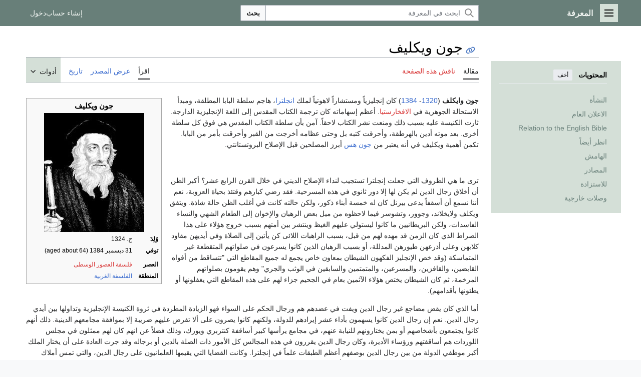

--- FILE ---
content_type: text/html; charset=UTF-8
request_url: https://m.marefa.org/%D8%AC%D9%88%D9%86_%D9%88%D9%8A%D9%83%D9%84%D9%8A%D9%81
body_size: 114679
content:
<!DOCTYPE html>
<html class="client-nojs marefa-vector-feature-marefa-language-in-header-enabled marefa-vector-feature-language-in-main-page-header-disabled marefa-vector-feature-sticky-header-disabled marefa-vector-feature-page-tools-pinned-disabled marefa-vector-feature-toc-pinned-clientpref-1 marefa-vector-feature-main-menu-pinned-disabled marefa-vector-feature-limited-width-clientpref-1 marefa-vector-feature-limited-width-content-enabled marefa-vector-feature-custom-font-size-clientpref-0 marefa-vector-feature-client-preferences-disabled marefa-vector-feature-client-prefs-pinned-disabled marefa-vector-feature-night-mode-disabled skin-theme-clientpref-day vector-toc-available" lang="ar" dir="rtl">
<head>
<meta charset="UTF-8"/>
<title>جون ويكليف - المعرفة</title>
<script>(function(){var className="client-js marefa-vector-feature-marefa-language-in-header-enabled marefa-vector-feature-language-in-main-page-header-disabled marefa-vector-feature-sticky-header-disabled marefa-vector-feature-page-tools-pinned-disabled marefa-vector-feature-toc-pinned-clientpref-1 marefa-vector-feature-main-menu-pinned-disabled marefa-vector-feature-limited-width-clientpref-1 marefa-vector-feature-limited-width-content-enabled marefa-vector-feature-custom-font-size-clientpref-0 marefa-vector-feature-client-preferences-disabled marefa-vector-feature-client-prefs-pinned-disabled marefa-vector-feature-night-mode-disabled skin-theme-clientpref-day vector-toc-available";var cookie=document.cookie.match(/(?:^|; )wikidbmwclientpreferences=([^;]+)/);if(cookie){cookie[1].split('%2C').forEach(function(pref){className=className.replace(new RegExp('(^| )'+pref.replace(/-clientpref-\w+$|[^\w-]+/g,'')+'-clientpref-\\w+( |$)'),'$1'+pref+'$2');});}document.documentElement.className=
className;}());RLCONF={"wgBreakFrames":false,"wgSeparatorTransformTable":[".\t,","٫\t٬"],"wgDigitTransformTable":["0\t1\t2\t3\t4\t5\t6\t7\t8\t9","٠\t١\t٢\t٣\t٤\t٥\t٦\t٧\t٨\t٩"],"wgDefaultDateFormat":"dmy","wgMonthNames":["","يناير","فبراير","مارس","أبريل","مايو","يونيو","يوليو","أغسطس","سبتمبر","أكتوبر","نوفمبر","ديسمبر"],"wgRequestId":"8b660ebd59a7d07295bf146a","wgCSPNonce":false,"wgCanonicalNamespace":"","wgCanonicalSpecialPageName":false,"wgNamespaceNumber":0,"wgPageName":"جون_ويكليف","wgTitle":"جون ويكليف","wgCurRevisionId":2234634,"wgRevisionId":2234634,"wgArticleId":176051,"wgIsArticle":true,"wgIsRedirect":false,"wgAction":"view","wgUserName":null,"wgUserGroups":["*"],"wgCategories":["Pages using infobox person with unknown empty parameters","Articles with hCards","Portal templates with redlinked portals","Pages with empty portal template","Translators of the Bible into English",
"خريجو جامعة أكسفورد","People from Buckinghamshire","English Reformation","Lollards","Masters of Balliol College, Oxford","1320s births","1384 deaths","People from Richmondshire (district)","Translators to English","أشخاص حرمتهم الكنيسة الكاثوليكية","كتاب لاتينية القرن 14","قديسون أنگليكان","إنگليز","مواليد 1328","وفيات 1384"],"wgPageContentLanguage":"ar","wgPageContentModel":"wikitext","wgRelevantPageName":"جون_ويكليف","wgRelevantArticleId":176051,"wgIsProbablyEditable":false,"wgRelevantPageIsProbablyEditable":false,"wgRestrictionEdit":[],"wgRestrictionMove":[],"wgVisualEditor":{"pageLanguageCode":"ar","pageLanguageDir":"rtl","pageVariantFallbacks":"ar"},"wgWMESchemaEditAttemptStepOversample":false,"wgWMEPageLength":50000,"LiveChatClientURL":"wss://www.marefa.org:443/marefaLivechatSocket","wgMediaViewerOnClick":true,"wgMediaViewerEnabledByDefault":true,"wgPopupsFlags":4,
"wgULSAcceptLanguageList":[],"wgULSCurrentAutonym":"العربية","wgEditSubmitButtonLabelPublish":false,"wgWikibaseItemId":"Q85664","ext.ShortLinks.conf":{"server":"https://marefa.org/w","revEncoded":"E5o8","separator":"."},"wgULSPosition":"personal","wgULSisCompactLinksEnabled":false,"wgEditLatestRevision":true};RLSTATE={"marefa.skins.vector.user.styles":"ready","site.styles":"ready","user.styles":"ready","marefa.skins.vector.user":"ready","user":"ready","user.options":"loading","ext.ApprovedRevs":"ready","ext.marefa.keywords":"ready","marefa2024.styles.overwrite":"ready","marefa.skins.vector.search.codex.styles":"ready","marefa.skins.vector.styles":"ready","marefa.skins.vector.icons":"ready","ext.socialprofile.responsive":"ready","ext.marefa.icons":"ready","ext.visualEditor.desktopArticleTarget.noscript":"ready","ext.wikimediaBadges":"ready","ext.relatedArticles.styles":"ready","wikibase.client.init":"ready","ext.uls.pt":"ready"};RLPAGEMODULES=["site","mediawiki.page.ready",
"mediawiki.toc","marefa.skins.vector.js","ext.marefa.common","ext.visualEditor.desktopArticleTarget.init","ext.visualEditor.targetLoader","ext.eventLogging","ext.wikimediaEvents","mmv.head","mmv.bootstrap.autostart","ext.relatedArticles.readMore.bootstrap","ext.LiveStreaming.watcher","ext.gadget.switcher","ext.popups","ext.ShortLinks","ext.ShortLinks.addLinks"];</script>
<script>(RLQ=window.RLQ||[]).push(function(){mw.loader.implement("user.options@12s5i",function($,jQuery,require,module){mw.user.tokens.set({"patrolToken":"+\\","watchToken":"+\\","csrfToken":"+\\"});});});</script>
<link rel="stylesheet" href="/w/load.php?lang=ar&amp;modules=ext.ApprovedRevs%2CwikimediaBadges%7Cext.marefa.icons%2Ckeywords%7Cext.relatedArticles.styles%7Cext.socialprofile.responsive%7Cext.uls.pt%7Cext.visualEditor.desktopArticleTarget.noscript%7Cmarefa.skins.vector.icons%2Cstyles%7Cmarefa.skins.vector.search.codex.styles%7Cmarefa2024.styles.overwrite%7Cwikibase.client.init&amp;only=styles&amp;skin=marefa2024"/>
<script async="" src="/w/load.php?lang=ar&amp;modules=startup&amp;only=scripts&amp;raw=1&amp;skin=marefa2024"></script>
<style>.ext-shortlinks-copy-button { display: none; }</style>
<meta name="ResourceLoaderDynamicStyles" content=""/>
<link rel="stylesheet" href="/w/load.php?lang=ar&amp;modules=site.styles&amp;only=styles&amp;skin=marefa2024"/>
<meta name="generator" content="MediaWiki 1.39.2"/>
<meta name="format-detection" content="telephone=no"/>
<meta name="twitter:card" content="summary"/>
<meta name="twitter:site" content="@Marefa"/>
<meta property="og:site_name" content="المعرفة"/>
<meta property="og:title" content="جون ويكليف - المعرفة"/>
<meta property="og:type" content="article"/>
<meta property="og:url" content="https://www.marefa.org/%D8%AC%D9%88%D9%86_%D9%88%D9%8A%D9%83%D9%84%D9%8A%D9%81"/>
<meta property="og:image" content="https://www.marefa.org/w/images/3/3e/Jwycliffejmk.jpg"/>
<meta property="og:image:width" content="1200"/>
<meta property="og:image:height" content="1429"/>
<meta property="og:image" content="https://www.marefa.org/w/images/3/3e/Jwycliffejmk.jpg"/>
<meta property="og:image:width" content="800"/>
<meta property="og:image:height" content="952"/>
<meta property="og:image:width" content="640"/>
<meta property="og:image:height" content="762"/>
<meta name="viewport" content="width=device-width, initial-scale=1.0, user-scalable=yes, minimum-scale=0.25, maximum-scale=5.0"/>
<link rel="apple-touch-icon" href="/apple-touch-icon.png"/>
<link rel="icon" href="/favicon.ico"/>
<link rel="search" type="application/opensearchdescription+xml" href="/w/opensearch_desc.php" title="المعرفة (ar)"/>
<link rel="EditURI" type="application/rsd+xml" href="//www.marefa.org/w/api.php?action=rsd"/>
<link rel="alternate" type="application/atom+xml" title="تلقيمة أتوم المعرفة" href="/w/index.php?title=%D8%AE%D8%A7%D8%B5:%D8%A3%D8%AD%D8%AF%D8%AB_%D8%A7%D9%84%D8%AA%D8%BA%D9%8A%D9%8A%D8%B1%D8%A7%D8%AA&amp;feed=atom"/>
<link rel="canonical" href="https://www.marefa.org/%D8%AC%D9%88%D9%86_%D9%88%D9%8A%D9%83%D9%84%D9%8A%D9%81"/>
<meta name="description" property="og:description" content="جون وايكلف (1320- 1384) كان إنجليزياً ومستشاراً لاهوتياً لملك انجلترا، هاجم سلطة البابا المطلقة، ومبدأ الاستحالة الجوهرية في الافخارستيا. أعظم إسهاماته كان ترجمة الكتاب المقدس إلى اللغة الإنجليزية الد"/>
</head>
<body class="skin-vector skin-vector-search-vue mediawiki rtl sitedir-rtl mw-hide-empty-elt ns-0 ns-subject page-جون_ويكليف rootpage-جون_ويكليف skin-marefa2024 action-view skin--responsive approvedRevs-approved"><a class="mw-jump-link" href="#bodyContent"></a>
<div class="vector-header-container">
	<header class="vector-header mw-header">
		<div class="vector-header-start">
			<nav class="vector-main-menu-landmark" aria-label="" role="navigation">
				
<div id="marefa-vector-main-menu-dropdown" class="vector-dropdown marefa-vector-main-menu-dropdown vector-button-flush-left vector-button-flush-right"  >
	<input type="checkbox" id="marefa-vector-main-menu-dropdown-checkbox" role="button" aria-haspopup="true" data-event-name="ui.dropdown-marefa-vector-main-menu-dropdown" class="vector-dropdown-checkbox "  aria-label="القائمة الرئيسية"  >
	<label id="marefa-vector-main-menu-dropdown-label" for="marefa-vector-main-menu-dropdown-checkbox" class="vector-dropdown-label cdx-button cdx-button--fake-button cdx-button--fake-button--enabled cdx-button--weight-quiet cdx-button--icon-only " aria-hidden="true"  ><span class="vector-icon mw-ui-icon-menu mw-ui-icon-wikimedia-menu"></span>

<span class="vector-dropdown-label-text">القائمة الرئيسية</span>
	</label>
	<div class="vector-dropdown-content">


				<div id="marefa-vector-main-menu-unpinned-container" class="vector-unpinned-container">
		
<div id="marefa-vector-main-menu" class="marefa-vector-main-menu vector-pinnable-element">
	<div
	class="vector-pinnable-header marefa-vector-main-menu-pinnable-header vector-pinnable-header-unpinned"
	data-feature-name="main-menu-pinned"
	data-pinnable-element-id="marefa-vector-main-menu"
	data-pinned-container-id="marefa-vector-main-menu-pinned-container"
	data-unpinned-container-id="marefa-vector-main-menu-unpinned-container"
>
	<div class="vector-pinnable-header-label">القائمة الرئيسية</div>
	<button class="vector-pinnable-header-toggle-button vector-pinnable-header-pin-button" data-event-name="pinnable-header.marefa-vector-main-menu.pin">انقل للشريط الجانبي</button>
	<button class="vector-pinnable-header-toggle-button vector-pinnable-header-unpin-button" data-event-name="pinnable-header.marefa-vector-main-menu.unpin">أخف</button>
</div>

	
<div id="p-navigation" class="vector-menu mw-portlet mw-portlet-navigation"  >
	<div class="vector-menu-heading">
		تصفح
	</div>
	<div class="vector-menu-content">
		
		<ul class="vector-menu-content-list">
			
			<li id="n-mainpage-description" class="mw-list-item"><a href="/%D8%A7%D9%84%D8%B5%D9%81%D8%AD%D8%A9_%D8%A7%D9%84%D8%B1%D8%A6%D9%8A%D8%B3%D9%8A%D8%A9" title="زر الصفحة الرئيسية [z]" accesskey="z"><span>الصفحة الرئيسية</span></a></li><li id="n-recentchanges" class="mw-list-item"><a href="/%D8%AE%D8%A7%D8%B5:%D8%A3%D8%AD%D8%AF%D8%AB_%D8%A7%D9%84%D8%AA%D8%BA%D9%8A%D9%8A%D8%B1%D8%A7%D8%AA" title="قائمة بأحدث التعديلات في الويكي [r]" accesskey="r"><span>أحدث التغييرات</span></a></li><li id="n-specialpages" class="mw-list-item"><a href="https://www.marefa.org/%D8%AE%D8%A7%D8%B5:%D8%B5%D9%81%D8%AD%D8%A7%D8%AA_%D8%AE%D8%A7%D8%B5%D8%A9" rel="nofollow"><span>الصفحات الخاصّة</span></a></li><li id="n-upload" class="mw-list-item"><a href="https://www.marefa.org/%D8%AE%D8%A7%D8%B5:%D8%B1%D9%81%D8%B9" rel="nofollow"><span>رفع ملف</span></a></li>
		</ul>
		
	</div>
</div>

	
	
<div id="p-تصفح" class="vector-menu mw-portlet mw-portlet-تصفح"  >
	<div class="vector-menu-heading">
		تصفح
	</div>
	<div class="vector-menu-content">
		
		<ul class="vector-menu-content-list">
			
			<li id="n-المواضيع" class="mw-list-item"><a href="/%D8%A7%D9%84%D9%85%D8%B9%D8%B1%D9%81%D8%A9:%D8%AA%D8%B5%D9%81%D8%AD"><span>المواضيع</span></a></li><li id="n-أبجدي" class="mw-list-item"><a href="/%D8%A7%D9%84%D9%85%D8%B9%D8%B1%D9%81%D8%A9:%D9%81%D9%87%D8%B1%D8%B3_%D8%B3%D8%B1%D9%8A%D8%B9"><span>أبجدي</span></a></li><li id="n-دليل-الأسلوب" class="mw-list-item"><a href="/%D8%A7%D9%84%D9%85%D8%B9%D8%B1%D9%81%D8%A9:%D8%AF%D9%84%D9%8A%D9%84_%D8%A7%D9%84%D8%A3%D8%B3%D9%84%D9%88%D8%A8"><span>دليل الأسلوب</span></a></li><li id="n-randompage" class="mw-list-item"><a href="/%D8%AE%D8%A7%D8%B5:%D8%B9%D8%B4%D9%88%D8%A7%D8%A6%D9%8A" title="اعرض ضفحة عشوائية [x]" accesskey="x"><span>صفحة عشوائية</span></a></li>
		</ul>
		
	</div>
</div>

<div id="p-مشاريع_شقيقة" class="vector-menu mw-portlet mw-portlet-مشاريع_شقيقة"  >
	<div class="vector-menu-heading">
		مشاريع شقيقة
	</div>
	<div class="vector-menu-content">
		
		<ul class="vector-menu-content-list">
			
			<li id="n-معرفة_المصادر" class="mw-list-item"><a href="https://sources.marefa.org/%D8%A7%D9%84%D8%B5%D9%81%D8%AD%D8%A9_%D8%A7%D9%84%D8%B1%D8%A6%D9%8A%D8%B3%D9%8A%D8%A9" rel="nofollow"><span>معرفة_المصادر</span></a></li><li id="n-معرفة_الأخبار" class="mw-list-item"><a href="http://news.marefa.org/" rel="nofollow"><span>معرفة_الأخبار</span></a></li><li id="n-معرفة_البيانات" class="mw-list-item"><a href="https://data.marefa.org/wiki/%D8%A7%D9%84%D8%B5%D9%81%D8%AD%D8%A9_%D8%A7%D9%84%D8%B1%D8%A6%D9%8A%D8%B3%D9%8A%D8%A9" rel="nofollow"><span>معرفة_البيانات</span></a></li><li id="n-خريطة_ذهنية" class="mw-list-item"><a href="https://data.marefa.org/wikidata-graph-builder/?item=Q38791&amp;property=P279&amp;mode=reverse&amp;lang=ar&amp;sc_color=%230000003c" rel="nofollow"><span>خريطة_ذهنية</span></a></li>
		</ul>
		
	</div>
</div>

<div id="p-المشاركة_والمساعدة" class="vector-menu mw-portlet mw-portlet-المشاركة_والمساعدة"  >
	<div class="vector-menu-heading">
		المشاركة والمساعدة
	</div>
	<div class="vector-menu-content">
		
		<ul class="vector-menu-content-list">
			
			<li id="n-portal" class="mw-list-item"><a href="/%D8%A7%D9%84%D9%85%D8%B9%D8%B1%D9%81%D8%A9:%D8%A8%D9%88%D8%A7%D8%A8%D8%A9_%D8%A7%D9%84%D9%85%D8%AC%D8%AA%D9%85%D8%B9" title="حول المشروع، ماذا يمكن أن تفعل، أين يمكن أن تجد ما تحتاجه"><span>بوابة المجتمع</span></a></li><li id="n-help" class="mw-list-item"><a href="/%D8%A7%D9%84%D9%85%D8%B9%D8%B1%D9%81%D8%A9:%D9%85%D8%B3%D8%A7%D8%B9%D8%AF%D8%A9" title="تحتاج مساعدة؟ طالع هذه الصفحة!"><span>مساعدة</span></a></li><li id="n-الميدان" class="mw-list-item"><a href="/%D8%A7%D9%84%D9%85%D8%B9%D8%B1%D9%81%D8%A9:%D8%A7%D9%84%D9%85%D9%8A%D8%AF%D8%A7%D9%86"><span>الميدان</span></a></li>
		</ul>
		
	</div>
</div>

</div>

				</div>

	</div>
</div>

		</nav>
			
<a href="/%D8%A7%D9%84%D8%B5%D9%81%D8%AD%D8%A9_%D8%A7%D9%84%D8%B1%D8%A6%D9%8A%D8%B3%D9%8A%D8%A9" class="mw-logo">
	<span class="mw-logo-container">
		<strong class="mw-logo-wordmark">المعرفة</strong>
	</span>
</a>

		</div>
		<div class="vector-header-end">
			
<div id="p-search" role="search" class="vector-search-box-vue  vector-search-box-collapses vector-search-box-show-thumbnail vector-search-box-auto-expand-width vector-search-box">
	<a href="/%D8%AE%D8%A7%D8%B5:%D8%A8%D8%AD%D8%AB" class="cdx-button cdx-button--fake-button cdx-button--fake-button--enabled cdx-button--weight-quiet cdx-button--icon-only search-toggle" id="" title="ابحث في المعرفة [f]" accesskey="f"><span class="vector-icon mw-ui-icon-search mw-ui-icon-wikimedia-search"></span>

<span>بحث</span>
	</a>
	<div class="vector-typeahead-search-container">
		<div class="cdx-typeahead-search cdx-typeahead-search--show-thumbnail cdx-typeahead-search--auto-expand-width">
			<form action="/w/index.php" id="searchform" class="cdx-search-input cdx-search-input--has-end-button">
				<div id="simpleSearch" class="cdx-search-input__input-wrapper"  data-search-loc="header-moved">
					<div class="cdx-text-input cdx-text-input--has-start-icon">
						<input
							class="cdx-text-input__input"
							 type="search" name="search" placeholder="ابحث في المعرفة" aria-label="ابحث في المعرفة" autocapitalize="sentences" title="ابحث في المعرفة [f]" accesskey="f" id="searchInput"
							>
						<span class="cdx-text-input__icon cdx-text-input__start-icon"></span>
					</div>
					<input type="hidden" name="title" value="خاص:بحث">
				</div>
				<button class="cdx-button cdx-search-input__end-button">بحث</button>
			</form>
		</div>
	</div>
</div>

			<nav class="vector-user-links vector-user-links-wide" aria-label="أدوات شخصية" role="navigation" >
	<div class="vector-user-links-main">
	
<div id="p-vector-user-menu-preferences" class="vector-menu mw-portlet emptyPortlet"  >
	<div class="vector-menu-content">
		
		<ul class="vector-menu-content-list">
			
			
		</ul>
		
	</div>
</div>

	
<div id="p-vector-user-menu-userpage" class="vector-menu mw-portlet emptyPortlet"  >
	<div class="vector-menu-content">
		
		<ul class="vector-menu-content-list">
			
			
		</ul>
		
	</div>
</div>

	<nav class="vector-client-prefs-landmark" aria-label="">
		
		
	</nav>
	
<div id="p-vector-user-menu-notifications" class="vector-menu mw-portlet emptyPortlet"  >
	<div class="vector-menu-content">
		
		<ul class="vector-menu-content-list">
			
			
		</ul>
		
	</div>
</div>

	
<div id="p-vector-user-menu-overflow" class="vector-menu mw-portlet"  >
	<div class="vector-menu-content">
		
		<ul class="vector-menu-content-list">
			<li id="pt-createaccount-2" class="user-links-collapsible-item mw-list-item user-links-collapsible-item"><a data-mw="interface" href="/w/index.php?title=%D8%AE%D8%A7%D8%B5:%D8%A5%D9%86%D8%B4%D8%A7%D8%A1_%D8%AD%D8%B3%D8%A7%D8%A8&amp;returnto=%D8%AC%D9%88%D9%86+%D9%88%D9%8A%D9%83%D9%84%D9%8A%D9%81" title="نشجعك على عمل حساب وتسجيل دخولك؛ لكنه غير ضروري على اي حال" class=""><span>إنشاء حساب</span></a>
</li>
<li id="pt-login-2" class="user-links-collapsible-item mw-list-item user-links-collapsible-item"><a data-mw="interface" href="/w/index.php?title=%D8%AE%D8%A7%D8%B5:%D8%AF%D8%AE%D9%88%D9%84_%D8%A7%D9%84%D9%85%D8%B3%D8%AA%D8%AE%D8%AF%D9%85&amp;returnto=%D8%AC%D9%88%D9%86+%D9%88%D9%8A%D9%83%D9%84%D9%8A%D9%81" title="من المفضل أن تقوم بتسجيل الدخول، هذا ليس إلزاميا. [o]" accesskey="o" class=""><span>دخول</span></a>
</li>

			
		</ul>
		
	</div>
</div>

	</div>
	
<div id="vector-user-links-dropdown" class="vector-dropdown vector-user-menu vector-button-flush-right vector-user-menu-logged-out user-links-collapsible-item"  title="المزيد من الخيارات" >
	<input type="checkbox" id="vector-user-links-dropdown-checkbox" role="button" aria-haspopup="true" data-event-name="ui.dropdown-vector-user-links-dropdown" class="vector-dropdown-checkbox "  aria-label="أدوات شخصية"  >
	<label id="vector-user-links-dropdown-label" for="vector-user-links-dropdown-checkbox" class="vector-dropdown-label cdx-button cdx-button--fake-button cdx-button--fake-button--enabled cdx-button--weight-quiet cdx-button--icon-only " aria-hidden="true"  ><span class="vector-icon mw-ui-icon-ellipsis mw-ui-icon-wikimedia-ellipsis"></span>

<span class="vector-dropdown-label-text">أدوات شخصية</span>
	</label>
	<div class="vector-dropdown-content">


		
<div id="p-personal" class="vector-menu mw-portlet mw-portlet-personal user-links-collapsible-item"  title="قائمة المستخدم" >
	<div class="vector-menu-content">
		
		<ul class="vector-menu-content-list">
			
			<li id="pt-createaccount" class="user-links-collapsible-item mw-list-item"><a href="/w/index.php?title=%D8%AE%D8%A7%D8%B5:%D8%A5%D9%86%D8%B4%D8%A7%D8%A1_%D8%AD%D8%B3%D8%A7%D8%A8&amp;returnto=%D8%AC%D9%88%D9%86+%D9%88%D9%8A%D9%83%D9%84%D9%8A%D9%81" title="نشجعك على عمل حساب وتسجيل دخولك؛ لكنه غير ضروري على اي حال"><span class="vector-icon mw-ui-icon-userAdd mw-ui-icon-wikimedia-userAdd"></span> <span>إنشاء حساب</span></a></li><li id="pt-login" class="user-links-collapsible-item mw-list-item"><a href="/w/index.php?title=%D8%AE%D8%A7%D8%B5:%D8%AF%D8%AE%D9%88%D9%84_%D8%A7%D9%84%D9%85%D8%B3%D8%AA%D8%AE%D8%AF%D9%85&amp;returnto=%D8%AC%D9%88%D9%86+%D9%88%D9%8A%D9%83%D9%84%D9%8A%D9%81" title="من المفضل أن تقوم بتسجيل الدخول، هذا ليس إلزاميا. [o]" accesskey="o"><span class="vector-icon mw-ui-icon-logIn mw-ui-icon-wikimedia-logIn"></span> <span>دخول</span></a></li>
		</ul>
		
	</div>
</div>

	
	</div>
</div>

</nav>

		</div>
	</header>
</div>
<div class="mw-page-container">
    <!--<p>⧼marefa-ad-is-not-defined-for-type⧽
</p>-->
	<div class="mw-page-container-inner">
		<div class="vector-sitenotice-container">
			<div id="siteNotice"></div>
		</div>
		<div class="vector-column-start">
			<div class="vector-main-menu-container">
		<div id="mw-navigation">
			<nav id="mw-panel" class="vector-main-menu-landmark" aria-label="" role="navigation">
				<div id="marefa-vector-main-menu-pinned-container" class="vector-pinned-container">
				
				</div>
		</nav>
		</div>
	</div>
	<div class="vector-sticky-pinned-container">
				<nav id="mw-panel-toc" role="navigation" aria-label="" data-event-name="ui.sidebar-toc" class="mw-table-of-contents-container vector-toc-landmark">
					<div id="marefa-vector-toc-pinned-container" class="vector-pinned-container">
					<div id="marefa-vector-toc" class="marefa-vector-toc vector-pinnable-element">
	<div
	class="vector-pinnable-header marefa-vector-toc-pinnable-header vector-pinnable-header-pinned"
	data-feature-name="toc-pinned"
	data-pinnable-element-id="marefa-vector-toc"
	
	
>
	<h2 class="vector-pinnable-header-label">المحتويات</h2>
	<button class="vector-pinnable-header-toggle-button vector-pinnable-header-pin-button" data-event-name="pinnable-header.marefa-vector-toc.pin">انقل للشريط الجانبي</button>
	<button class="vector-pinnable-header-toggle-button vector-pinnable-header-unpin-button" data-event-name="pinnable-header.marefa-vector-toc.unpin">أخف</button>
</div>


	<ul class="vector-toc-contents" id="mw-panel-toc-list">
		<li id="toc-mw-content-text"
			class="vector-toc-list-item vector-toc-level-1">
			<a href="#" class="vector-toc-link">
				<div class="vector-toc-text"></div>
			</a>
		</li>
		<li id="toc-النشأة"
		class="vector-toc-list-item vector-toc-level-1 vector-toc-list-item-expanded">
		<a class="vector-toc-link" href="#النشأة">
			<div class="vector-toc-text">
			<span class="vector-toc-numb">1</span>النشأة</div>
		</a>
		
		<ul id="toc-النشأة-sublist" class="vector-toc-list">
		</ul>
	</li>
	<li id="toc-الاعلان_العام"
		class="vector-toc-list-item vector-toc-level-1 vector-toc-list-item-expanded">
		<a class="vector-toc-link" href="#الاعلان_العام">
			<div class="vector-toc-text">
			<span class="vector-toc-numb">2</span>الاعلان العام</div>
		</a>
		
		<ul id="toc-الاعلان_العام-sublist" class="vector-toc-list">
		</ul>
	</li>
	<li id="toc-Relation_to_the_English_Bible"
		class="vector-toc-list-item vector-toc-level-1 vector-toc-list-item-expanded">
		<a class="vector-toc-link" href="#Relation_to_the_English_Bible">
			<div class="vector-toc-text">
			<span class="vector-toc-numb">3</span>Relation to the English Bible</div>
		</a>
		
		<ul id="toc-Relation_to_the_English_Bible-sublist" class="vector-toc-list">
		</ul>
	</li>
	<li id="toc-انظر_أيضاً"
		class="vector-toc-list-item vector-toc-level-1 vector-toc-list-item-expanded">
		<a class="vector-toc-link" href="#انظر_أيضاً">
			<div class="vector-toc-text">
			<span class="vector-toc-numb">4</span>انظر أيضاً</div>
		</a>
		
		<ul id="toc-انظر_أيضاً-sublist" class="vector-toc-list">
		</ul>
	</li>
	<li id="toc-الهامش"
		class="vector-toc-list-item vector-toc-level-1 vector-toc-list-item-expanded">
		<a class="vector-toc-link" href="#الهامش">
			<div class="vector-toc-text">
			<span class="vector-toc-numb">5</span>الهامش</div>
		</a>
		
		<ul id="toc-الهامش-sublist" class="vector-toc-list">
		</ul>
	</li>
	<li id="toc-المصادر"
		class="vector-toc-list-item vector-toc-level-1 vector-toc-list-item-expanded">
		<a class="vector-toc-link" href="#المصادر">
			<div class="vector-toc-text">
			<span class="vector-toc-numb">6</span>المصادر</div>
		</a>
		
		<ul id="toc-المصادر-sublist" class="vector-toc-list">
		</ul>
	</li>
	<li id="toc-للاستزادة"
		class="vector-toc-list-item vector-toc-level-1 vector-toc-list-item-expanded">
		<a class="vector-toc-link" href="#للاستزادة">
			<div class="vector-toc-text">
			<span class="vector-toc-numb">7</span>للاستزادة</div>
		</a>
		
		<ul id="toc-للاستزادة-sublist" class="vector-toc-list">
		</ul>
	</li>
	<li id="toc-وصلات_خارجية"
		class="vector-toc-list-item vector-toc-level-1 vector-toc-list-item-expanded">
		<a class="vector-toc-link" href="#وصلات_خارجية">
			<div class="vector-toc-text">
			<span class="vector-toc-numb">8</span>وصلات خارجية</div>
		</a>
		
		<ul id="toc-وصلات_خارجية-sublist" class="vector-toc-list">
		</ul>
	</li>
</ul>
</div>

					</div>
		</nav>
			</div>
		</div>
		<div class="mw-content-container">
			<main id="content" class="mw-body" role="main">
				<header class="mw-body-header vector-page-titlebar">
					<nav role="navigation" aria-label="" class="vector-toc-landmark">
						
<div id="vector-page-titlebar-toc" class="vector-dropdown vector-page-titlebar-toc vector-button-flush-left"  >
	<input type="checkbox" id="vector-page-titlebar-toc-checkbox" role="button" aria-haspopup="true" data-event-name="ui.dropdown-vector-page-titlebar-toc" class="vector-dropdown-checkbox "  aria-label="تبديل عرض جدول المحتويات"  >
	<label id="vector-page-titlebar-toc-label" for="vector-page-titlebar-toc-checkbox" class="vector-dropdown-label cdx-button cdx-button--fake-button cdx-button--fake-button--enabled cdx-button--weight-quiet cdx-button--icon-only " aria-hidden="true"  ><span class="vector-icon mw-ui-icon-listBullet mw-ui-icon-wikimedia-listBullet"></span>

<span class="vector-dropdown-label-text">تبديل عرض جدول المحتويات</span>
	</label>
	<div class="vector-dropdown-content">


							<div id="vector-page-titlebar-toc-unpinned-container" class="vector-unpinned-container">
			</div>
		
	</div>
</div>

					</nav>
					<h1 id="firstHeading" class="firstHeading mw-first-heading"><span class="mw-page-title-main">جون ويكليف</span></h1>
				</header>
				<div class="vector-page-toolbar">
					<div class="vector-page-toolbar-container">
						<div id="left-navigation">
							<nav aria-label="">
								
<div id="p-associated-pages" class="vector-menu vector-menu-tabs mw-portlet mw-portlet-associated-pages"  >
	<div class="vector-menu-content">
		
		<ul class="vector-menu-content-list">
			
			<li id="ca-nstab-main" class="selected vector-tab-noicon mw-list-item"><a href="/%D8%AC%D9%88%D9%86_%D9%88%D9%8A%D9%83%D9%84%D9%8A%D9%81" title="اعرض صفحة المقال [c]" accesskey="c"><span>مقالة</span></a></li><li id="ca-talk" class="new vector-tab-noicon mw-list-item"><a href="/w/index.php?title=%D9%86%D9%82%D8%A7%D8%B4:%D8%AC%D9%88%D9%86_%D9%88%D9%8A%D9%83%D9%84%D9%8A%D9%81&amp;action=edit&amp;redlink=1" rel="discussion" title="نقاش حول صفحة المقال (الصفحة غير موجودة) [t]" accesskey="t"><span>ناقش هذه الصفحة</span></a></li>
		</ul>
		
	</div>
</div>

								
<div id="p-variants" class="vector-dropdown emptyPortlet"  >
	<input type="checkbox" id="p-variants-checkbox" role="button" aria-haspopup="true" data-event-name="ui.dropdown-p-variants" class="vector-dropdown-checkbox " aria-label="غيّر لهجة اللغة"   >
	<label id="p-variants-label" for="p-variants-checkbox" class="vector-dropdown-label cdx-button cdx-button--fake-button cdx-button--fake-button--enabled cdx-button--weight-quiet" aria-hidden="true"  ><span class="vector-dropdown-label-text">العربية</span>
	</label>
	<div class="vector-dropdown-content">


					
<div id="p-variants" class="vector-menu mw-portlet mw-portlet-variants emptyPortlet"  >
	<div class="vector-menu-content">
		
		<ul class="vector-menu-content-list">
			
			
		</ul>
		
	</div>
</div>

				
	</div>
</div>

							</nav>
						</div>
						<div id="right-navigation" class="vector-collapsible">
							<nav aria-label="">
								
<div id="p-views" class="vector-menu vector-menu-tabs mw-portlet mw-portlet-views"  >
	<div class="vector-menu-content">
		
		<ul class="vector-menu-content-list">
			
			<li id="ca-view" class="selected vector-tab-noicon mw-list-item"><a href="/%D8%AC%D9%88%D9%86_%D9%88%D9%8A%D9%83%D9%84%D9%8A%D9%81"><span>اقرأ</span></a></li><li id="ca-viewsource" class="vector-tab-noicon mw-list-item"><a href="/w/index.php?title=%D8%AC%D9%88%D9%86_%D9%88%D9%8A%D9%83%D9%84%D9%8A%D9%81&amp;action=edit" title="هذه الصفحة محمية، يمكنك رؤية المصدر النصي لها. [e]" accesskey="e"><span>عرض المصدر</span></a></li><li id="ca-history" class="vector-tab-noicon mw-list-item"><a href="/w/index.php?title=%D8%AC%D9%88%D9%86_%D9%88%D9%8A%D9%83%D9%84%D9%8A%D9%81&amp;action=history" title="النسخ السابقة من هذه الصفحة [h]" accesskey="h"><span>تاريخ</span></a></li>
		</ul>
		
	</div>
</div>

							</nav>
				
							<nav class="vector-page-tools-landmark" aria-label="">
								
<div id="marefa-vector-page-tools-dropdown" class="vector-dropdown marefa-vector-page-tools-dropdown"  >
	<input type="checkbox" id="marefa-vector-page-tools-dropdown-checkbox" role="button" aria-haspopup="true" data-event-name="ui.dropdown-marefa-vector-page-tools-dropdown" class="vector-dropdown-checkbox "  aria-label="أدوات"  >
	<label id="marefa-vector-page-tools-dropdown-label" for="marefa-vector-page-tools-dropdown-checkbox" class="vector-dropdown-label cdx-button cdx-button--fake-button cdx-button--fake-button--enabled cdx-button--weight-quiet" aria-hidden="true"  ><span class="vector-dropdown-label-text">أدوات</span>
	</label>
	<div class="vector-dropdown-content">


									<div id="marefa-vector-page-tools-unpinned-container" class="vector-unpinned-container">
						
<div id="marefa-vector-page-tools" class="marefa-vector-page-tools vector-pinnable-element">
	<div
	class="vector-pinnable-header marefa-vector-page-tools-pinnable-header vector-pinnable-header-unpinned"
	data-feature-name="page-tools-pinned"
	data-pinnable-element-id="marefa-vector-page-tools"
	data-pinned-container-id="marefa-vector-page-tools-pinned-container"
	data-unpinned-container-id="marefa-vector-page-tools-unpinned-container"
>
	<div class="vector-pinnable-header-label">أدوات</div>
	<button class="vector-pinnable-header-toggle-button vector-pinnable-header-pin-button" data-event-name="pinnable-header.marefa-vector-page-tools.pin">انقل للشريط الجانبي</button>
	<button class="vector-pinnable-header-toggle-button vector-pinnable-header-unpin-button" data-event-name="pinnable-header.marefa-vector-page-tools.unpin">أخف</button>
</div>

	
<div id="p-cactions" class="vector-menu mw-portlet mw-portlet-cactions emptyPortlet vector-has-collapsible-items"  title="المزيد من الخيارات" >
	<div class="vector-menu-heading">
		إجراءات
	</div>
	<div class="vector-menu-content">
		
		<ul class="vector-menu-content-list">
			
			<li id="ca-more-view" class="selected vector-more-collapsible-item mw-list-item"><a href="/%D8%AC%D9%88%D9%86_%D9%88%D9%8A%D9%83%D9%84%D9%8A%D9%81"><span>اقرأ</span></a></li><li id="ca-more-viewsource" class="vector-more-collapsible-item mw-list-item"><a href="/w/index.php?title=%D8%AC%D9%88%D9%86_%D9%88%D9%8A%D9%83%D9%84%D9%8A%D9%81&amp;action=edit"><span>عرض المصدر</span></a></li><li id="ca-more-history" class="vector-more-collapsible-item mw-list-item"><a href="/w/index.php?title=%D8%AC%D9%88%D9%86_%D9%88%D9%8A%D9%83%D9%84%D9%8A%D9%81&amp;action=history"><span>تاريخ</span></a></li>
		</ul>
		
	</div>
</div>

<div id="p-tb" class="vector-menu mw-portlet mw-portlet-tb"  >
	<div class="vector-menu-heading">
		عام
	</div>
	<div class="vector-menu-content">
		
		<ul class="vector-menu-content-list">
			
			<li id="t-whatlinkshere" class="mw-list-item"><a href="/%D8%AE%D8%A7%D8%B5:%D9%85%D8%A7%D8%B0%D8%A7_%D9%8A%D8%B5%D9%84_%D9%87%D9%86%D8%A7/%D8%AC%D9%88%D9%86_%D9%88%D9%8A%D9%83%D9%84%D9%8A%D9%81" title="قائمة بكل الصفحات التي تصل هنا [j]" accesskey="j"><span>ماذا يرتبط هنا؟</span></a></li><li id="t-recentchangeslinked" class="mw-list-item"><a href="/%D8%AE%D8%A7%D8%B5:%D8%A3%D8%AD%D8%AF%D8%AB_%D8%A7%D9%84%D8%AA%D8%BA%D9%8A%D9%8A%D8%B1%D8%A7%D8%AA_%D8%A7%D9%84%D9%85%D9%88%D8%B5%D9%88%D9%84%D8%A9/%D8%AC%D9%88%D9%86_%D9%88%D9%8A%D9%83%D9%84%D9%8A%D9%81" rel="nofollow" title="أحدث التغييرات في الصفحات الموجودة وصلاتها هنا. [k]" accesskey="k"><span>تغييرات ذات علاقة</span></a></li><li id="t-specialpages" class="mw-list-item"><a href="/%D8%AE%D8%A7%D8%B5:%D8%B5%D9%81%D8%AD%D8%A7%D8%AA_%D8%AE%D8%A7%D8%B5%D8%A9" title="قائمة بكل الصفحات الخاصة [q]" accesskey="q"><span>الصفحات الخاصّة</span></a></li><li id="t-print" class="mw-list-item"><a href="javascript:print();" rel="alternate" title="نسخة للطباعة لهذه الصفحة [p]" accesskey="p"><span>نسخة للطباعة</span></a></li><li id="t-permalink" class="mw-list-item"><a href="/w/index.php?title=%D8%AC%D9%88%D9%86_%D9%88%D9%8A%D9%83%D9%84%D9%8A%D9%81&amp;oldid=2234634" title="وصلة دائمة لهذه النسخة من الصفحة"><span>وصلة دائمة</span></a></li><li id="t-info" class="mw-list-item"><a href="/w/index.php?title=%D8%AC%D9%88%D9%86_%D9%88%D9%8A%D9%83%D9%84%D9%8A%D9%81&amp;action=info" title="المزيد من المعلومات عن هذه الصفحة"><span>معلومات عن هذه الصفحة</span></a></li><li id="t-wikibase" class="mw-list-item"><a href="//data.marefa.org/wiki/Special:EntityPage/Q85664" title="الربط بعنصر مرتبط في مستودع البيانات [g]" accesskey="g"><span>عنصر Marefa data</span></a></li>
		</ul>
		
	</div>
</div>

</div>

									</div>
				
	</div>
</div>

							</nav>
						</div>
					</div>
				</div>
				<div class="vector-column-end">
					<div class="vector-sticky-pinned-container">
						<nav class="vector-page-tools-landmark" aria-label="">
							<div id="marefa-vector-page-tools-pinned-container" class="vector-pinned-container">
				
							</div>
		</nav>
						<nav class="vector-client-prefs-landmark" aria-label="">
						</nav>
					</div>
				</div>
				<div id="bodyContent" class="vector-body" aria-labelledby="firstHeading" data-mw-ve-target-container>
					<div class="vector-body-before-content">
							<div class="mw-indicators">
		</div>

						<div id="siteSub" class="noprint"></div>
					</div>
					<div id="contentSub"></div>
					
					
					<div id="mw-content-text" class="mw-body-content mw-content-rtl" lang="ar" dir="rtl"><div class="mw-parser-output"><style data-mw-deduplicate="TemplateStyles:r2883212">.mw-parser-output .infobox-subbox{padding:0;border:none;margin:-3px;width:auto;min-width:100%;font-size:100%;clear:none;float:none;background-color:transparent}.mw-parser-output .infobox-3cols-child{margin:auto}.mw-parser-output .infobox .navbar{font-size:100%}body.skin-minerva .mw-parser-output .infobox-header,body.skin-minerva .mw-parser-output .infobox-subheader,body.skin-minerva .mw-parser-output .infobox-above,body.skin-minerva .mw-parser-output .infobox-title,body.skin-minerva .mw-parser-output .infobox-image,body.skin-minerva .mw-parser-output .infobox-full-data,body.skin-minerva .mw-parser-output .infobox-below{text-align:center}</style><table class="infobox biography vcard"><tbody><tr><th colspan="2" class="infobox-above" style="font-size:125%;"><div class="fn" style="display:inline">جون ويكليف</div></th></tr><tr><td colspan="2" class="infobox-image"><a href="/w/index.php?title=%D9%85%D9%84%D9%81:Jwycliffejmk.jpg&amp;filetimestamp=20100930140940&amp;" class="image"><img alt="Jwycliffejmk.jpg" src="/w/images/thumb/3/3e/Jwycliffejmk.jpg/200px-Jwycliffejmk.jpg" decoding="async" width="200" height="238" srcset="/w/images/thumb/3/3e/Jwycliffejmk.jpg/300px-Jwycliffejmk.jpg 1.5x, /w/images/thumb/3/3e/Jwycliffejmk.jpg/400px-Jwycliffejmk.jpg 2x" data-file-width="609" data-file-height="725" /></a></td></tr><tr><th scope="row" class="infobox-label">وُلِدَ</th><td class="infobox-data"><i>ح.</i> 1324</td></tr><tr><th scope="row" class="infobox-label">توفي</th><td class="infobox-data">31 ديسمبر 1384<span style="display:none">(<span class="dday deathdate">1384-12-31</span>)</span> (aged about 64)</td></tr><tr><td colspan="2" class="infobox-full-data"><link rel="mw-deduplicated-inline-style" href="mw-data:TemplateStyles:r2883212"/></td></tr><tr><th scope="row" class="infobox-label">العصر</th><td class="infobox-data category"><a href="/w/index.php?title=%D9%81%D9%84%D8%B3%D9%81%D8%A9_%D8%A7%D9%84%D8%B9%D8%B5%D9%88%D8%B1_%D8%A7%D9%84%D9%88%D8%B3%D8%B7%D9%89&amp;action=edit&amp;redlink=1" class="new" title="فلسفة العصور الوسطى (الصفحة غير موجودة)">فلسفة العصور الوسطى</a></td></tr><tr><th scope="row" class="infobox-label">المنطقة</th><td class="infobox-data category"><a href="/%D8%A7%D9%84%D9%81%D9%84%D8%B3%D9%81%D8%A9_%D8%A7%D9%84%D8%BA%D8%B1%D8%A8%D9%8A%D8%A9" class="mw-redirect" title="الفلسفة الغربية">الفلسفة الغربية</a></td></tr><tr style="display:none"><td colspan="2">
</td></tr></tbody></table>
<p><b>جون وايكلف</b> (<a href="/1320" title="1320">1320</a>- <a href="/1384" title="1384">1384</a>) كان إنجليزياً ومستشاراً لاهوتياً لملك <a href="/%D8%A7%D9%86%D8%AC%D9%84%D8%AA%D8%B1%D8%A7" class="mw-redirect" title="انجلترا">انجلترا</a>، هاجم سلطة البابا المطلقة، ومبدأ الاستحالة الجوهرية في <a href="/w/index.php?title=%D8%A7%D9%84%D8%A7%D9%81%D8%AE%D8%A7%D8%B1%D8%B3%D8%AA%D9%8A%D8%A7&amp;action=edit&amp;redlink=1" class="new" title="الافخارستيا (الصفحة غير موجودة)">الافخارستيا</a>. أعظم إسهاماته كان ترجمة الكتاب المقدس إلى اللغة الإنجليزية الدارجة. ثارت الكنيسة عليه بسبب ذلك ومنعت نشر الكتاب لاحقاً. آمن بأن سلطة الكتاب المقدس هي فوق كل سلطة أخرى. بعد موته أدين بالهرطقة، وأحرقت كتبه بل وحتى عظامه أخرجت من القبر وأحرقت بأمر من البابا. 
تكمن أهمية ويكليف في أنه يعتبر من <a href="/%D8%AC%D9%88%D9%86_%D9%87%D8%B3" class="mw-redirect" title="جون هس">جون هس</a> أبرز المصلحين قبل الإصلاح البروتستانتي.
</p><p><br />
</p><p>ترى ما هي الظروف التي جعلت إنجلترا تستجيب لنداء الإصلاح الديني في خلال القرن الرابع عشر؟ أكبر الظن أن أخلاق رجال الدين لم يكن لها إلا دور ثانوي في هذه المسرحية. فقد رضي كبارهم وقتئذ بحياة العزوبة، نعم أننا نسمع أن أسقفاً يدعى بيرنل كان له خمسة أبناء ذكور، ولكن حالته كانت في أغلب الظن حالة شاذة. ويتفق ويكلف ولايخلاند، وجوور، وتشوسر فيما لاحظوه من ميل بعض الرهبان والإخوان إلى الطعام الشهي والنساء الفاسدات، ولكن البريطانيين ما كانوا ليستولي عليهم الغيظ وينتشر بين أمتهم بسبب خروج هؤلاء على هذا الصراط الذي كان الزمن قد مهده لهم من قبل، بسبب الراهبات اللائى كن يأتين إلى الصلاة وفي أيديهن مقاود كلابهن وعلى أذرعهن طيورهن المدللة، أو بسبب الرهبان الذين كانوا يسرعون في صلواتهم المتقطعة غير المتماسكة (وقد خص الإنجليز الفكهون الشيطان بمعاون خاص يجمع له جميع المقاطع التي "تتساقط من أفواه القابضين، والقافزين، والمسرعين، والمتمتمين والسابقين في الوثب والجري" وهم يقومون بصلواتهم المرخمة، ثم كان الشيطان يختص هؤلاء الآثمين بعام في الجحيم جزاء لهم على هذه المقاطع التي يغفلونها أو يطئونها بأقدامهم). 
</p><p>أما الذي كان يقض مضاجع غير رجال الدين ويفت في عضدهم هم ورجال الحكم على السواء فهو الزيادة المطردة في ثروة الكنيسة الإنجليزية وتداولها بين أيدي رجال الدين. نعم إن رجال الدين كانوا يسهمون بأداء عشر إيرادهم للدولة، ولكنهم كانوا يصرون على ألا تفرض عليهم ضريبة إلا بموافقة مجامعهم الدينية. ذلك أنهم كانوا يجتمعون بأشخاصهم أو بمن يختارونهم للنيابة عنهم، في مجامع يرأسها كبير أساقفة كنتربري ويورك، وذلك فضلاً عن انهم كان لهم ممثلون في مجلس اللوردات هم أساقفتهم ورؤساء الأديرة، وكان رجال الدين يقررون في هذه المجالس كل الأمور ذات الصلة بالدين أو برجاله وقد جرت العادة على أن يختار الملك أكبر موظفي الدولة من بين رجال الدين بوصفهم أعظم الطبقات علماً في إنجلترا. وكانت القضايا التي يقيمها العلمانيون على رجال الدين، والتي تمس أملاك الكنيسة، ترفع إلى محاكم الملك، ولكن محاكم الأساقفة كانت هي المختصة بالنظر في الجرائم التي يرتكبها رجال الدين. وكانت الكنيسة في كثير من المدن تؤجر أملاكها للأفراد، وتطالب أن يكون لها السلطة القضائية الكاملة على هؤلاء المستأجرين، حتى إذا ارتكبوا جرائم عادية . وكانت هذه كلها أمور تضايق الأهلين، ولكن أكثر ما كان يضايقهم هو انتقال الثروة من الكنيسة الإنجليزية إلى الباباوات، أي انتقالها في القرن الرابع عشر إلى افنيون أي إلى فرنسا نفسها. وقد قدرت الثروة الإنجليزية التي حصل عليها البابا بأكثر من التي حصلت عليها الدولة أو الملك. 
</p><p>وتألف في بلاط الملك حزب مناهض لرجال الدين، وسنت شرائع تجعل القسط الذي تسهم به الكنيسة في نفقات الدولة أكبر وأعظم ثباتاً مما كان. ولما كان عام 1333 أبى إدوارد الثالث أن يستمر في أداء الجزية التي تعهد جون ملك إنجلترا عام 213 بأدائها للباباوات، وفي عام 1351 حاول البرلمان في "قانون الشروط" أن يضع حداً لسلطان الباباوات على موظفي الكنيسة الإنجليزية وإيراد ممتلكاتها. ونص "قانون السجن والمصادرة" (1353) على أن يحرم من حماية القانون كل إنجليزي يتقاضى في المحاكم الأجنبية (البابوية) في جميع المسائل التي يرى أنها في دائرة اختصاص السلطة الدنيوية. وفي عام 1376 شكا مجلس العموم رسمياً من أن جباة البابوية في إنجلترا يبعثون إلى البابا بمبالغ طائلة من المال، وان الكرادلة الفرنسيين غير المقيمين في إنجلترا يحصلون على إيرادات كبيرة من كراسي الأسقفية الإنجليزية. 
</p><p>وكان زعيم الحزب المناهض لرجال الدين في بلاط الملك هو <a href="/w/index.php?title=%D8%AC%D9%88%D9%86_%D8%AC%D9%88%D9%86%D8%AA&amp;action=edit&amp;redlink=1" class="new" title="جون جونت (الصفحة غير موجودة)">جون جونت</a>. وكانت الحماية التي بسطها جون على ويكلف هي التي جعلته يموت ميتة طبيعية. 
</p>
<mw:tocplace></mw:tocplace>
<h2><span id="shortlinks-n3"></span><span id="shortlinks-h3B7sx"><button class="ext-shortlinks-copy-button" data-hash="33B7sx" type="submit">&#160;</button></span><span id=".D8.A7.D9.84.D9.86.D8.B4.D8.A3.D8.A9"></span><span class="mw-headline" id="النشأة">النشأة</span></h2>
<p>وكان مولد أول المصلحين البريطانيين في هبسول القريبة من قرية ويكلف، من أعمال مقاطعة يوركشير في حوالي عام 1320 ودرس في جامعة أكسفور، وصار أستاذاً للاهوت، وقضى عاماً (1360) بعد ذلك رئيساً لكلية بالبول. ورسم قسيساً، وتلقى من الباباوات عدداً من المناصب أو المرتبات من كنائس الأبرشيات، ولكنه ظل خلال ذلك يدرس في الجامعة. وكان نشاطه الأدبي كبيراً إلى حد روع معاصريه، فقد كتب رسائل في الفلسفة المدرسية عما وراء الطبيعة، وعن اللاهوت، والمنطق، وكتب مجلدين في فن الجدل، وأربعة مجلدات في المواعظ، ورسائل كثيرة متنوعة قصيرة التأثير منها رسالة في السلطة المدنية. وكان معظم ما كتب بلغة لاتينية خالية من الرشاقة عسيرة الفهم من شأنها أن تجعلها قليلة الضرر إلا لعلماء النحو. ولكنه كان يخفي في ثنايا هذا الغموض أفكاراً جد خطيرة، كانت تفصل بريطانيا عن الكنيسة الرومانية قبل أن يفصلها هنري الثامن بمائة وخمس وخمسين عاماً، وتقذف ببيوهيميا في أتون الحرب الأهلية وتسبق جميع أفكار الإصلاح التي نادى بها جون هوس ومارتن لوثر إلا القليل منها. 
</p><p>وبدأ ويكلف عمله بداية سيئة، فاستسلم لمنطق أوغسطين وفصاحته، وبنى عقيدته على مبدأ الجبرية الخطير، وهو المبدأ الذي قدر له أن يبقى حتى يومنا هذا أشبه بالمغناطيس الذي يجذب إليه المذهب البروتستنتي اللاهوتي وينجي القائلين به من العقاب. وفي ذلك يقول ويكلف إن الله يمنح بركته ورحمته لمن يشاء، وقد كتب على كل إنسان مصيره المحتوم في الأزل قبل مولده كتب عليه الخسران أو النجاة إلى الأبد. وليست الأعمال الصالحة هي التي تنجي صاحبها، بل إنها تدل على إن من يعملها قد تلقى رحمة الله ونعمته وأنه ممن اختارهم وخصهم بهذه النعمة وتلك الرحمة ونحن نصدر في أعمالنا حسبما قسمه الله لنا، ومصيرنا هو خلقنا وليس خلقنا هو مصيرنا كما قال هرقليطس. وكان آدم وحواء وحدهما هما اللين استمتعا بحرية الإدارة، ثم خسرا وأبناؤهما من بعدهما هذه الحرية بمعصيتهما. 
</p><p>ولله سيدنا ذو السلطان الكامل علينا، وولاؤنا له ولاء مباشر أشبه ما يكون باليمين التي يقسمها كل إنجليزي أمام الملك، وليس هو ولاء غير مباشر عن طريق ولاء لسيد تابع كما هي الحال في فرنسا الإقطاعية. ومن ثم كانت العلاقة القائمة بين الإنسان والله علاقة مباشرة لا تحتاج إلى وسيط، ولذلك يجب أن يرفض كل ما تدعيه الكنيسة أو يدعيه أي قس من أن تكون هي أو يكون هو واسطة لا بد منها. وبهذا المعنى يكون كل مسيحي قسيساً وليس في حاجة إلى أن يرسم كذلك والله مالك الأرض وما عليها، وليس في مقدور الآدمي أن يمتلك شيئاً منه بحق إلا بوصفه تابعاً له طائعاً لأمره. وكل ما يحمل وزراً-يكون بذلك عاصياً للملك القدوس-يفقد بذلك كل حق له فيما يملك لأن الامتلاك الحق يتطلب أن يكون المالك متمتعاً بنعمة الله. وواضح مما جاء في الكتاب المقدس أن المسيح قد قصد ألا يكون للحواريين ولمن خلفهم، ولمن رسموا بعدهم مندوبين عنهم ألا يكون لهؤلاء جميعاً أملاك ما وأذن فكل كنيسة، وكل قس يمتلكان شيئاً يعصيان أوامر الله، وهما لذلك آثمان، ومن ثم فهما لا يستطيعان تقديم العشاء الرباني. ومن ثم فإن أعظم ما تحتاجه الكنيسة ويحتاجه رجال الدين من إصلاح هو أن تتخلص ويتخلص رجالها من الأملاك الدنيوية. 
</p><p>وكأن هذا لم يكن يثير من المتاعب ما فيه الكفاية، فاستنتج ويكلف من مذهبه الديني مذهباً آخر من مذاهب الشيوعية النظرية والفوضى النظرية، فقال إن كل شخص تحل عليه نعمة الله وبركته يشارك الله في امتلاك الطيبات، أي أن كل شيء من الوجهة النظرية يمتلكه جميع الصالحين مجتمعين. أما الملك الخاص والحكومة فهما أثر من آثار خطيئة آدم وخطيئة الإنسان التي ورثها عنه أي أنهما متأصلان في الطبيعية البشرية. كما كان ينادي بذلك بعض الفلاسفة المدرسيين. والمجتمع الذي تعمه الفضيلة لا يكون فيه ملك فردي، ولا قانون يضعه الإنسان وتسنه الكنيسة أو الدولة. وخشي ويكلف أن يفسر ذلك المتطرفون الذين كانوا يفكرون وقتئذ في الخروج على الحكومة في إنجلترا تفسيراً حرفياً، فقام يفسر هو شيوعيته على أنها يجب أن تؤخذ بمعناها المثالي، وأن السلطات التي تقوم بمقتضاها هي التي نادى بها القديس بولس والتي أمر بها الله ومن ثم كانت واجبة الطاعة. وقد كرر لوثر في عام 1525 تكراراً يكاد يكون دقيقاً كل الدقة ما لمح به ويكلف في أقواله عن الثورة. 
</p><p>ورأى الحزب المناهض للكنيسة شيئاً من المعنى في تنديد ويكلف بثروة الكنيسة، إن لم يره في شيوعية ويكلف. ولما رفض البرلمان مرة أخرى أن يؤدي الخراج الذي تعهد الملك جون أن يؤديه للبابا (1366) عين ويكلف قساً في خدمة الملك ليعد دفاعاً عن هذا العمل، وعينه إدوارد الثالث في عام 1374 رئيساً لكنيسة أبرشية لوثر وورث ويبدو أنه قصد بذلك أن يكون إيرادها أجراً له يحتفظ به لنفسهِ. ثم عين ويكلف في عام 1376 عضواً في اللجنة المكلفة التي أرسلت إلى بروج لتبحث مع عمال البابا ما تصر عليه إنجلترا من رفض أداء الخراج، ولما أن اقترح جون جونت أن تصادر الحكومة بعض أملاك الكنيسة، دعا ويكلف إلى الدفاع عن هذا الاقتراح في سلسلة من الخطب الدينية يلقيها في لندن. ولبى ويكلف الدعوة (في سبتمبر من عام 1376)، وكان جزاؤه أن وسمه الحزب المناصر لرجال الدين بأنه آلة في يد جونت. وقرر كورتناي أسقف لندن أن يشن هجوماً غير مباشر على جونت، فاتهم ويكلف بأنه رجل مارق خارج عن الدين. واستدعي الواعظ للمثول أمام مجلس من الأحبار في كنيسة القديس بولس في شعر فبراير من عام 1377. وأطاع الأمر، ولكنه جاء ومعه جون جونت تتبعهما حاشية مسلحة. وشجر نزاع بين الجنود وبعض النظارة، قامت على أثره ضوضاء، فرأى الأسقف أن من الحكمة تأجيل المحاكمة، وعاد ويكلف إلى أكسفورد دون أن يمسسه سوء. وبعث كورنتاي إلى روما اتماماً مفصلاً نقل فيه اثنتين وخمسين عبارة من كتب ويكلف، فلما كان شهر مايو أصدر جريجوري الحادي عشر مراسيم بابوية يطعن فيها على ثمانية عشر من أقوال ويكلف، معظمها من رسالتهِ "عن الحكم المدني"، وأمر سدبري كبير الأساقفة والأسقف كورنتاي أن يبحثا الأمر ليعرفا هل لا يزال ويكلف معتنقاً لهذه الآراء، فإذا تبينا أنه لا يزال يعتنقها فعليهما أن يلقيا القبض عليه ويحتفظا به في الأغلال حتى تصدر إليهما تعليمات أخرى. 
</p>
<div class="thumb tleft"><div class="thumbinner" style="width:202px;"><a href="/w/index.php?title=%D9%85%D9%84%D9%81:John_Wycliffe_at_work.jpg&amp;filetimestamp=20100930141058&amp;" class="image"><img alt="" src="/w/images/thumb/6/6f/John_Wycliffe_at_work.jpg/200px-John_Wycliffe_at_work.jpg" decoding="async" width="200" height="293" class="thumbimage" srcset="/w/images/6/6f/John_Wycliffe_at_work.jpg 1.5x" data-file-width="220" data-file-height="322" /></a>  <div class="thumbcaption"><div class="magnify"><a href="/w/index.php?title=%D9%85%D9%84%D9%81:John_Wycliffe_at_work.jpg&amp;filetimestamp=20100930141058" class="internal" title="تكبير"></a></div>John Wycliffe at work in his study</div></div></div>
<p>وكان ويكلف في هذه الأثناء قد كسب تأييد طائفة كبيرة من الرأي العام فضلاً عن تأييد <a href="/w/index.php?title=%D8%AC%D9%88%D9%86_%D8%AC%D9%88%D9%86%D8%AA&amp;action=edit&amp;redlink=1" class="new" title="جون جونت (الصفحة غير موجودة)">جون جونت</a> <a href="/w/index.php?title=%D9%84%D9%88%D8%B1%D8%AF_%D8%A8%D9%8A%D8%B1%D8%B3%D9%8A&amp;action=edit&amp;redlink=1" class="new" title="لورد بيرسي (الصفحة غير موجودة)">ولورد بيرسي</a> <a href="/w/index.php?title=%D9%84%D9%88%D8%B1%D8%AF_%D9%86%D9%88%D8%B1%D8%AB%D9%85%D8%A8%D8%B1%D9%84%D9%86%D8%AF&amp;action=edit&amp;redlink=1" class="new" title="لورد نورثمبرلند (الصفحة غير موجودة)">لورد نورثمبرلند</a>. وكان البرلمان الذي اجتمع في شهر أكتوبر مناهضاً للكنيسة أشد المناهضة. وكانت حجة القائلين بمصادرة أموال الكنيسة تستهوي كثيرين من الأعضاء، فقد كان هؤلاء يحسبون أنه إذا ما استولى الملك على الثروة التي يستحوذ عليها الأساقفة، ورؤساء الأديرة والرهبان، فإن في وسعه أن يقيم بها خمسة عشر نبيلاً يحملون لقب ايرل، وألفاً وخمسمائة فارس، وستة آلاف ومائتين من أتباع الفرسان، وأن يتبقى له بعد ذلك عشرون ألف جنيه. وكانت فرنسا وقتئذ تستعد لغزو إنجلترا، وكانت الخزانة الإنجليزية تكاد تكون خاوية، وبدا أن من الحمق أن يسمح لوكلاء البابا بأن يجمعوا الأموال من الأبرشيات الإنجليزية لبابا فرنسي ولمجلس من الكرادلة كثرته الغالبة من الفرنسيين. وسأل مستشارو الملك ويكلف "هل يحق لمملكة إنجلترا شرعاً، إذا كانت الضرورة تحتم عليها لتعمل لصد ما يتهددها من الغزو الفرنسي، أن تمنع أموال الدولة من الوصول إلى البلاد الأجنبية، وإن طلبها البابا وهدد من يمنعها بالعقاب معتمداً في ذلك على وجوب طاعة أوامره؟" وأجاب ويكلف عن هذا الاستفتاء بمنشور كان في الواقع دعوة لفصل الكنيسة الإنجليزية عن البابوية وقد جاء في هذا المنشور: "إن البابا لا يستطيع أن يطلب هذا المال إلا على سبيل الصدقة.. ولما كانت أهل البلاد أولى من غيرهم بهذه الصدقات، فإن توجيه صدقات الدولة إلى البلاد الخارجية إذا كانت البلاد نفسها في حاجة إليها، يخرج بها عن نطاق الصدقات ويجعلها حماقة وبلاهة. ورد ويكلف على الدعوة القائلة بأن الكنيسة الإنجليزية جزء من الكنيسة العالمية الكاثوليكية وإن من واجب الكنيسة الإنجليزية لهذا السبب أن تطيعها وتخضع لأوامرها، رد ويكلف على هذه الدعوة بأن أوصى باستقلال إنجلترا الكنسي وقال: "إن الدولة الإنجليزية، بنص الكتاب المقدس يجب أن تكون هيئة واحدة، وأن يكون رجال الدين، واللوردات، والسكان العاديون أعضاء في هذه الهيئة". وقد بلغت هذه الدعوة، التي استبق بها هنري الثامن من الجرأة حداً جعل مستشاري الملك يطلبون إلى ويكلف أن يمتنعون عن الإدلاء بآراء جديدة في هذا الموضوع. 
</p><p>وأجل البرلمان جلساته في يوم 8 نوفمبر. وفي الثامن عشر من ديسمبر نشر الأساقفة-وكانوا قد أعدوا العدة للقتال-قرارات التنفيذ التي أصدرها البابا، وأمروا مدير جامعة أكسفورد أن ينفذ أمر البابا القاضي باعتقال ويكلف. وكانت الجامعة وقتئذ في ذروة استقلالها العقلي، وكانت في عام 1322قد اتخذت لنفسها حق خلع أي مدير لها لا ترضى عنه دون أن تأخذ في ذلك رأي أسقف لنكولن رئيسها الرسمي الأعلى، وكانت في عام 1367 قد نبذت كل ما كان للأساقفة من إشراف عليها. وأيد نصف كليات الجامعة حق ويكلف في أن يجهر برأيه على الأقل وأبى مدير الجامعة أن يطيع الأساقفة، وأنكر كل حق حبر من الأحبار على الجامعة في المسائل الخاصة بالعقائد، ولكنه أوصى ويكلف في الوقت نفسه بأن يبقى إلى حين في عزلة متواضعاً، غير أنه قلما يوجد بين المصلحين من يستطيع الصمت، ظهر ويكلف في شهر مارس من عام 1378 أمام مجلس الأساقفة في لامث ليدافع عن آرائهِ. ولما أوشك النقاش أن يبدأ تلقى كبير الأساقفة رسالة من والدة الملك إدوارد الثاني تستنكر فيه أي قرار نهائي بإدانة ويكلف، وبينما كانت إجراءات المحاكمة تجري في مجراها شق جمهور من الأهلين طريقه من الشارع إلى قاعة الاجتماع، وأعلن أن الشعب الإنجليزي لا يسمح بقيام أية محكمة للتفتيش في إنجلترا. وخضع الأساقفة لرأي الشعب المتفق مع رأي الحكومة وتأجل اتخاذ قرار وعاد ويكلف مرة أخرى إلى داره دون أن يصيبه أذى، بل إنه في الحق عاد ظافراً منتصراً. وتوفي جوريجوري الحادي عشر في السابع والعشرين من شهر مارس وحدث الانشقاق البابوي الذي قسم البابوية وأضعف سلطان الكنيسة بوجه عام. وعاد ويكلف إلى الهجوم، وأخذ يصدر المنشور تلو المنشور، وكان الكثير منها باللغة الإنجليزية، وكلها تزيد في مخالفته للكنيسة وثورته عليها. 
</p>
<h2><span id="shortlinks-n4"></span><span id="shortlinks-hnzSe"><button class="ext-shortlinks-copy-button" data-hash="4nzSe" type="submit">&#160;</button></span><span id=".D8.A7.D9.84.D8.A7.D8.B9.D9.84.D8.A7.D9.86_.D8.A7.D9.84.D8.B9.D8.A7.D9.85"></span><span class="mw-headline" id="الاعلان_العام">الاعلان العام</span></h2>
<div class="thumb tleft"><div class="thumbinner" style="width:302px;"><a href="/w/index.php?title=%D9%85%D9%84%D9%81:Brief_1.jpg&amp;filetimestamp=20180517120307&amp;" class="image"><img alt="" src="/w/images/thumb/7/72/Brief_1.jpg/300px-Brief_1.jpg" decoding="async" width="300" height="198" class="thumbimage" srcset="/w/images/thumb/7/72/Brief_1.jpg/450px-Brief_1.jpg 1.5x, /w/images/7/72/Brief_1.jpg 2x" data-file-width="480" data-file-height="317" /></a>  <div class="thumbcaption"><div class="magnify"><a href="/w/index.php?title=%D9%85%D9%84%D9%81:Brief_1.jpg&amp;filetimestamp=20180517120307" class="internal" title="تكبير"></a></div>وايكلف يتكلم مع واعظي <a href="/w/index.php?title=%D9%84%D9%88%D9%84%D8%A7%D8%B1%D8%AF&amp;action=edit&amp;redlink=1" class="new" title="لولارد (الصفحة غير موجودة)">لولارد</a>.</div></div></div>
<p>والصورة التي يصور لنا بها تلك السنين هي صورة الرجل الذي أبهظ الجدل كاهله، وجعله كبير السن متزمتاً في آرائه الدينية. ولم يكن بالرجل المتصوف، بل كان إنساناً محارباً ومنظماً، ولعله قد ذهب بمنطقه إلى أبعد حدود التطرف، وأخذ وقتئذ يطلق العنان للقدح والطعن بلا حساب، يطعن على الإخوان الرهبان بسبب دعوتهم إلى التمسك بالتقى، في حين أنهم يجمعون المال ويكدسونه، وكان يرى أن بعض الأديرة إن هي إلا مأوى للصوص، وعششاً للأفاعي، وبيوتاً للأحياء من الشياطين"، وعارض النظرية القائلة بأن فضائل القديسين يمكن أن يستعان بها على إنقاذ الأرواح من المطهر، وقال إن المسيح والقديسين لم يأتوا إلى الناس بشيء من صكوك الغفران، "إن الأحبار يخدعون الناس بصكوك الغفران الزائفة أو وثائق المغفرة. وينهبون بذلك أموالهم لعنة الله عليهم.. وما أشد حماقة من يبتاعون هذه الصكوك بهذه الأثمان الغالية؟ وإذا كلن في مقدور البابا أن ينتزع الأرواح من المطهر، فلم لم ينتزعها منه على الفور عملاً بروح الإحسان المسيحية؟ وذهب ويكلف إلى أبعد من هذا في عنفه فقال إن "كثيرين من رجال الدين يدنسون أعراض الزوجات، والعذارى، والأرامل، والراهبات، بكل ضروب الفسق والفجور"، وطالب بأن يحاكم رجال الدين على جرائمهم أمام المحاكم المدنية غير الدينية، وهاجم الكهنة الذين يتملقون الأغنياء، ويزدرون الفقراء، والذين لا يترددون في أن يغفروا ذنوب الأثرياء، ولكنهم يحرمون الفقراء المدقعين من حظيرة الدين لأنهم لا يؤدون العشور للكنيسة، والذين يقضون أوقاتهم في صيد الحيوان والطير ولعب الميسر، ويقصون على الناس أنباء المعجزات الكاذبة. أما أحبار إنجلترا فقد اتهموا بأنهم "ينتزعون من الفقراء أرزاقهم، ولكنهم لا يقاومون الظلم" وبأنهم "يقدرون البنس العطن أكثر مما يقدرون دم المسيح الثمين". ولا يصلون إلا تظاهراً وادعاء ويأخذون الأجر عن كل صلاة دينية يقومون بها ويحيون حياة الترف، فيمتطون الجياد الثمينة، ذات السروج المصنوعة من الفضة والذهب"، وهم نهابون... خبثاء، ثعالب ماكرة،...وذئاب ناهشة.. نهمون شرهون.. شياطين.. قردة". وهو بهذه الأقوال يستبق لوثر في لغته "والاتجار بالمقدسات منتشر في جميع أقسام الكنيسة.. وأكثر ما ينتجه هذا الاتجار من الضرر اتجار كنيسة روما لأنه أوسع ضروب الاتجار انتشاراً، تحت ستار ادعاء من القداسة، ولأنه يحرم بلادنا من الرجال والمال أكثر مما يحرمها غيره".وأن ما هو قائم بين الباباوات "في انقسامهم" من تنازع شائن، تبادلهم الحرمان من حظيرة الدين، واقتتالهم على السلطان اقتتالا يجللهم العار" يجب أن يدفع الناس إلى ألا يؤمنوا بالباباوات إلا بقدر ما يتبع هؤلاء تعاليم المسيح"، إن مقام البابا والقسيس في مقام اللورد بل قل في مقام الملك"، في الشؤون الروحية، ولكنه إذا ما جمع لنفسه الأملاك الدنيوية، أو السلطة السياسية، أصبح غير خليق بمنصبه، إن المسيح لم يكن له مكان يريح فيه رأسه أما هذا البابا فيقول عنه الناس إنه يمتلك الإمبراطورية... وكان المسيح وديعاً... أما البابا فيجلس على عرشه، ويجعل الأعيان يقبلون قدميه". ثم يشير ويكلف إشارة رقيقة فيقول أن البابا هو عدو المسيح الذي تنبأت به الرسالة الأولى من رسائل الرسول يوحنا، وأنه الوحش الوارد ذكره في سفر الرؤيا، والذي ينبئ بعودة المسيح. 
</p><p>ويقول ويكلف أن هذه المشكلة لا تحل إلا بتجريد الكنيسة من كل الأملاك والسلطات المادية، ويقول أن المسيح وحوارييه قد عاشوا فقراء وأن من واجب القسيسين أن يعيشوا هم أيضاً فقراء، أما الرهبان والإخوان فيجب أن يعودوا إلى ما كانت عليهم قوانين طوائفهم، فيبتعدوا عن كل ملك وترف. والقساوسة "يجب أن يبتهجوا حين تنتزع منهم كل أسباب السيادة الزمنية"، ويجب أن يقنعوا بالطعام والكساء، وأن يعيشوا على الصدقات التي يقدمها الناس إليهم طائعين مختارين. وإذا لم يتخلَ رجال الدين عن ثروتهم ويعودوا باختيارهم إلى الفقر الذي أمرتهم به الشريعة المسيحية، وجب أن تتدخل الدولة فتصادر أملاكهم "ألا يصلح السادة والملوك من شأن رجال الدين، ويرغموا القساوسة على الاستمساك بالفقر الذي أمرهم به المسيح". ومن واجب الملك حين يفعل هذا ألا يخشى ما يصبه عليه البابا من اللعنات، لأن "اللعنة الصادرة من الآدمي أياً كان ليست لها قوة، إلا إذا كانت اللعنة صادرة من الله نفسه". والملوك مسئولون أمام الله وحده، وهم يستمدون سلطانهم منه. ويقول ويكلف في هذا إن الدولة يجب أن تعد نفسها ذات السلطان الأعلى في جميع الشؤون الزمنية، وأن عليها أن تستحوذ على جميع أملاك الكنيسة. بدل أن تقبل المبدأ الذي يقول به جريجوري السابع وبونيفاس الثامن وهو أن سلطة الحكومات الدنيوية يجب أن تخضع هي نفسها للكنيسة، وعلى هذا يجب أن يكون الملك هو الذي يرسم القساوسة. 
وكانت سلطة القس تعتمد على حقه في أن يقدم العشاء الرباني، ولهذا ولى ويكلف وجهه نحو هذا القربان مستبقاً في ذلك ما قام به لوثر وكلفن استباقاً فيه كل معانيه، وأنكر ضرورة الاعتراف الجهري أمام القس، ونادى بالعودة إلى الاعتراف الاختياري العام الذي كان يفضله المسيحيون الأولون، ومن أقواله في هذا المعنى: "لا حاجة إلى الاعتراف السري أمام القساوسة.. فذلك اعتراف أدخله الشيطان أخيراً في الدين.. ذلك أن المسيح لم يكن يعمل به، كما لم يعمل به أحد من الحواريين من بعده. وبه استحال الناس الآن عبيداً لرجال الدين، وهو يستخدم الآن أسوأ استخدام للأغراض الاقتصادية والسياسية" و "بهذا الاعتراف السري يستطيع الراهب والراهبة أن يرتكبا الخطيئة معاً" وقد يكون في وسع الصالحين من غير رجال الدين أن يغفروا ذنوب الإثم خيراً مما يستطيع أن يغفرها له القساوسة الأشرار، ولكن الحق الذي لا ريب فيه أن الله وحده هو الذي يغفر الذنوب. ومن واجبنا أن نرتاب بوجه عام في صحة العشاء الرباني الذي يقدمه القس الآثم أو الخارج على الدين، كما أن القس، صالحاً كان، أو طالحاً، لا يستطيع أن يحيل الخبز المقدس إلى جسم المسيح ودمه. ولم يكن شيء يبدو أبشع في نظر ويكلف من تفكيره في أن بعض من يعرفهم من القساوسة يستطيعون أن يأتوا بهذه المعجزة التي هي من صنع الله وحده. 
</p><p><br />
وكان ويكلف ينكر فكرة التجسد كما ينكرها <a href="/%D9%84%D9%88%D8%AB%D8%B1" class="mw-redirect" title="لوثر">لوثر</a>، ولكنه لم يكن ينكر حضور المسيح بحق ويقول أن المسيح كان يحضره حضوراً روحياً، حقيقياً، صادقاً، قوي الأثر، ولكن حضوره هذا كان مع الخبز والنبيذ اللذين لم ينعدم وجودهما كما تدعي الكنيسة. أما كيف يكون ذلك فهو سر غامض لم يحاول كلا الرجلين أن يفسره. 
</p><p>ولم يكن ويكلف يعترف بأن في هذه الأفكار خروجاً على الدين، ولكن فكرة "اتحاد الجوهر" روعت بعض أنصاره، فأسرع جون جونت إلى أكسفورد، وألح على صديقه ألا يذكر شيئاً آخر عن العشاء الرباني (1381)، ورفض ويكلف نصيحته، وعاد فأكد آراءه في اعتراف له أصدره بتاريخ 10 مايو 1381. واندلعت نيران ثورة اجتماعية في إنجلترا بعد شهر من ذلك التاريخ، ارتاع لها كل ذوي الأملاك، وجعلتهم يقاومون كل مذهب فيه خطر على الملكية أياً كان شكلها، كنيسة كانت أو علمانية. وخسر ويكلف إذ ذاك معظم ما كانت تنفحه به الحكومة من تأييد، وكان اغتيال سدبري كبير الأساقفة سبباً في ارتقاء الأسقف كورنتاي ألد أعدائه إلى منصب كبير أساقفة إنجلترا بدلاً منه. وظن كورتناي أنه إذا سمح لفكرة العشاء الرباني التي يقول بها ويكلف أن تنتشر، فإن انتشار سيقضي على منزلة رجال الدين، أي القضاء على أساس سلطة الكنيسة الأدبية والأخلاقية. ولهذا دعا في شهر مايو من عام 1381 مجلساً من رجال الدين ينعقد في دير بلاكفرايز في لندن. وأقنع كبير الأساقفة هذه الجمعية بأن تستنكر أربعة وعشرين من آراء ويكلف قرأها هو من مؤلفاته، ثم بعث بأمر عاجل إلى مدير جامعة أكسفور ليمنع مؤلف هذه الكتب من الاستمرار في التعليم أو الوعظ إلا بعد أن يثبت استمساكه بأصول الدين القويم. وأضاف الملك رتشارد الثاني إلى هذا أمراً أصدره إلى مدير الجامعة بأن يطرد منها ويكلف وجميع مؤيديه، وكان ذلك جزءاً من الخطة التي انتهجها لمقاومة الفتنة التي كادت تطوح به عن عرشه. فما كان من ويكلف إلا أن انسحب إلى أملاكه في لتر وورث، وكان لا يزال وهو فيها تحت حماية جون جونت على ما يبدو. 
</p>
<h2><span id="shortlinks-n5"></span><span id="shortlinks-hRLoU"><button class="ext-shortlinks-copy-button" data-hash="5RLoU" type="submit">&#160;</button></span><span class="mw-headline" id="Relation_to_the_English_Bible">Relation to the English Bible</span></h2>
<div class="thumb tleft"><div class="thumbinner" style="width:302px;"><a href="/w/index.php?title=%D9%85%D9%84%D9%81:John_wycliffe_scriptro_majoris_britanniae_1548.jpg&amp;filetimestamp=20100930141033&amp;" class="image"><img alt="" src="/w/images/thumb/e/e0/John_wycliffe_scriptro_majoris_britanniae_1548.jpg/300px-John_wycliffe_scriptro_majoris_britanniae_1548.jpg" decoding="async" width="300" height="386" class="thumbimage" srcset="/w/images/e/e0/John_wycliffe_scriptro_majoris_britanniae_1548.jpg 1.5x" data-file-width="425" data-file-height="547" /></a>  <div class="thumbcaption"><div class="magnify"><a href="/w/index.php?title=%D9%85%D9%84%D9%81:John_wycliffe_scriptro_majoris_britanniae_1548.jpg&amp;filetimestamp=20100930141033" class="internal" title="تكبير"></a></div>John Wycliffe portraited in Bale's <i>Scriptor Majoris Britanniæ</i> 1548.</div></div></div>
<p>وارتبك ويكلف وتحير بما أبداه من إعجاب به القس <a href="/%D8%AC%D9%88%D9%86_%D8%A8%D9%88%D9%84" title="جون بول">جون بول</a> زعيم الثورة، فأصدر عنه منشورات يتنحى فيها عن العصاة، ويبرأ فيها من كل آراء اشتراكية، ويحث أتباعه على الخضوع لسيادتهم من غير رجال الدين، وأن يصبروا ويصبروا وهم أقوى ما يكونون إيماناً بأنهم سينالون خير الجزاء بعد الموت. لكنه مع ذلك ظل يصدر المنشور تلو المنشور ضد الكنيسة، وأشأ طائفة من "القساوسة الوعاظ الفقراء" لينشروا إصلاحاته بين الشعب. وكان من هؤلاء "الأتباع" من لم يتلقوا من العلم إلا أقله، كما كان منهم رجال من جامعة أكسفورد، وكانوا جميعاً يرتدون أثواباً من الصوف الأسود ويمشون حفاة، كما كان يفعل "الإخوان" الأقدمون، كما كانوا كلهم تعمر قلوبهم حماسة الرجال الذين تكشفت لهم من جديد حقيقة المسيح. وكانت عقيدتهم المتأصلة في نفوسهم هي أن الكتاب المقدس لا يأتيه الباطل بخلاف تقاليد الكنيسة وعقائدها المعرضة للخطأ، وكانوا يصرون على أن يعظوا الناس بلغتهم القومية لا بالطقوس الغامضة التي تتلى عليهم بلغة أجنبية. وكتب ويكلف إلى هؤلاء القساوسة العلمانيين وإلى من يستمعون إليهم من المتعلمين بلغة إنجليزية سهلة قوية خالية من التنميق ثلاثمائة موعظة، وكثيراً من المقالات الدينية.وإذ كان يجث الناس إلى العودة إلى المسيحية كما جاءت في كتاب العهد الجديد، فقد شرع هو ومساعدوه يترجمون الكتاب المقدس ليكون هو المرشد الوحيد المنزه عن الخطأ إلى الدين الحق ولم يكن قد ترجم حتى ذلك الوقت (1381) إلا جزء قليل من الكتاب المقدس إلى اللغة للإنجليزية، وإن كانت ترجمة فرنسية منه كانت معروفة إلى الطبقات المتعلمة، وترجمة من اللغة الإنجليسكسونية، لا تفهمها إنجلترا في أيام ويكلف، قد وصلت إليها في عهد الملك الفرد. ووجدت الكنيسة أن الخارجين على الدين أمثال طائفة الولدرسيين يفيدون كثيراً من الكتاب المقدس، فأخذوا يثبطون عزيمتهم على قراءة التراجم غير المعترف بها، وأخذت تندد بما تتوقعه من فوضى في العقائد الدينية حين تعمد كل شيعة إلى ترجمة الكتاب المقدس لنفسها، وتلون تلك الترجمة بآرائها، وحين يكون كل قارئ حراً في أن يفسر نصوص الكتاب المقدس كما يشاء. ولكن ويكلف كان صادق العزيمة في أن يكون الكتاب المقدس في متناول كل إنجليزي يستطيع القراءة. ويلوح أنه هو نفسه قد ترجم أسفار العهد الجديد، وترك ترجمة العهد القديم لنقولاس هيرفور وجوبير وقد تمت هذه التراجم كلها بعد عشر سنين من موت ويكلف. وكان الأصل الذي ترجم الكتابان عنه هو ترجمة جيروم اللاتينية. لا الترجمة العبرية للعهد القديم أو اليونانية للعهد الجديد. ولم تكن الترجمة نموذجاً يحتذى في النثر الإنجليزي، لكنها كانت حدثاً خطيراً في التاريخ الإنجليزي. 
</p><p>ولما كان عام 1384 دعا البابا <a href="/w/index.php?title=%D8%A3%D8%B1%D8%A8%D8%A7%D9%86_%D8%A7%D9%84%D8%B3%D8%A7%D8%AF%D8%B3&amp;action=edit&amp;redlink=1" class="new" title="أربان السادس (الصفحة غير موجودة)">أربان السادس</a> ويكلف للمثول بين يديه في روما. ولكن دعوة أخرى كانت ذات سلطان أكبر من سلطان دعوة أربان. ذلك أن المصلح المريض أصيب في الثامن والعشرين من شهر ديسمبر عام 1384 بضربة شلل وقت أم كان يقوم بالقداس ثم وافته المنية بعد ثلاثة أيام من تلك الإصابة. ودفن في لثروت، لكن عظامه قد أخرجت من قبره بناءً على قرار من مجلس كنستانس (4 مايو سنة 1415) وألقيت في مجرى ماء قريب من هذا القبر. ودار البحث عن كتاباته وأبيد كل ما عثر عليه منها. 
</p>
<div class="thumb tleft"><div class="thumbinner" style="width:302px;"><a href="/w/index.php?title=%D9%85%D9%84%D9%81:Wycliffe_bones_Foxe.jpg&amp;filetimestamp=20100930141136&amp;" class="image"><img alt="" src="/w/images/thumb/2/25/Wycliffe_bones_Foxe.jpg/300px-Wycliffe_bones_Foxe.jpg" decoding="async" width="300" height="224" class="thumbimage" srcset="/w/images/thumb/2/25/Wycliffe_bones_Foxe.jpg/450px-Wycliffe_bones_Foxe.jpg 1.5x, /w/images/thumb/2/25/Wycliffe_bones_Foxe.jpg/600px-Wycliffe_bones_Foxe.jpg 2x" data-file-width="1482" data-file-height="1108" /></a>  <div class="thumbcaption"><div class="magnify"><a href="/w/index.php?title=%D9%85%D9%84%D9%81:Wycliffe_bones_Foxe.jpg&amp;filetimestamp=20100930141136" class="internal" title="تكبير"></a></div>Burning Wycliffe's bones, from John Foxe's Book of Martyrs (1563)</div></div></div>
<p>وكانت آراء ويكلف تحوي كل عناصر الإصلاح الكبيرة، تحوي انهماك رجال الدين في متاع الدنيا، والدعوة إلى إتباع قانون أخلاقي شديد صارم، والعودة من الكنيسة إلى ما جاء في الكتاب المقدس، ومن توما الأكيوني إلى أوغسطين، ومن حرية الإرادة إلى الجبرية، ومن النجاة عن طريق العمل الصالح إلى النجاة باختيار الرحمة الإلهية. وكانت هذه الآراء تحوي كذلك رفض صكوك الغفران، والاعتراف السري للقسيس، وعقيدة التجسد، وأن القس واسطة بين الله والعبد، وتحتج على إرسال الثروة القومية إلى روما، ودعوة الدولة إلى نبذ طاعة البابوية، والهجوم على أملاك رجال الدين (وبذلك مهد الطريق لهنري الثامن). ولو لم تقض الثورة الكبرى على حماية الحكومة لجهود ويكلف، لتأصل الإصلاح الديني وعلت قواعده في إنجلترا قبل أن تشب ثورة الإصلاح في ألمانيا بمائة وثلاثين عاماً.
</p>
<h2><span id="shortlinks-n6"></span><span id="shortlinks-hT2D2"><button class="ext-shortlinks-copy-button" data-hash="6T2D2" type="submit">&#160;</button></span><span id=".D8.A7.D9.86.D8.B8.D8.B1_.D8.A3.D9.8A.D8.B6.D8.A7.D9.8B"></span><span class="mw-headline" id="انظر_أيضاً">انظر أيضاً</span></h2>
<p><a href="/w/index.php?title=%D9%82%D8%A7%D9%84%D8%A8:BibleHistory&amp;action=edit&amp;redlink=1" class="new" title="قالب:BibleHistory (الصفحة غير موجودة)">قالب:BibleHistory</a>
<style data-mw-deduplicate="TemplateStyles:r4058098">.mw-parser-output .portalbox{padding:0;margin:0.5em 0;display:table;box-sizing:border-box;max-width:175px;list-style:none}.mw-parser-output .portalborder{border:1px solid #a2a9b1;padding:0.1em;background:#f8f9fa}.mw-parser-output .portalbox-entry{display:table-row;font-size:85%;line-height:110%;height:1.9em;font-style:italic;font-weight:bold}.mw-parser-output .portalbox-image{display:table-cell;padding:0.2em;vertical-align:middle;text-align:center}.mw-parser-output .portalbox-link{display:table-cell;padding:0.2em 0.2em 0.2em 0.3em;vertical-align:middle}@media(min-width:720px){.mw-parser-output .portalleft{clear:left;float:left;margin:0.5em 1em 0.5em 0}.mw-parser-output .portalright{clear:right;float:right;margin:0.5em 0 0.5em 1em}}</style>
</p>
<ul><li><a href="/w/index.php?title=Wyclif%27s_Bible&amp;action=edit&amp;redlink=1" class="new" title="Wyclif&#39;s Bible (الصفحة غير موجودة)">Wyclif's Bible</a></li>
<li><a href="/w/index.php?title=Wycliffe_Bible_Translators&amp;action=edit&amp;redlink=1" class="new" title="Wycliffe Bible Translators (الصفحة غير موجودة)">Wycliffe Bible Translators</a>, one of the worlds largest <a href="/International_organization" class="mw-redirect" title="International organization">international organisations</a> dedicated to translating the Bible into every <a href="/w/index.php?title=Modern_language&amp;action=edit&amp;redlink=1" class="new" title="Modern language (الصفحة غير موجودة)">living language</a> in the World; named in honour of John Wycliffe.</li>
<li><a href="/w/index.php?title=Wycliffe_Hall,_Oxford&amp;action=edit&amp;redlink=1" class="new" title="Wycliffe Hall, Oxford (الصفحة غير موجودة)">Wycliffe Hall, Oxford</a>, one of the Church of England's designated Evangelical <a href="/w/index.php?title=Seminary&amp;action=edit&amp;redlink=1" class="new" title="Seminary (الصفحة غير موجودة)">theological colleges</a>, is also named in <a href="/w/index.php?title=His_Honour&amp;action=edit&amp;redlink=1" class="new" title="His Honour (الصفحة غير موجودة)">his honour</a>.</li>
<li><a href="/w/index.php?title=Wycliffe_College&amp;action=edit&amp;redlink=1" class="new" title="Wycliffe College (الصفحة غير موجودة)">Wycliffe College</a> at the <a href="/University_of_Toronto" class="mw-redirect" title="University of Toronto">University of Toronto</a></li>
<li><a href="/w/index.php?title=Wycliffe_College_(Gloucestershire)&amp;action=edit&amp;redlink=1" class="new" title="Wycliffe College (Gloucestershire) (الصفحة غير موجودة)">Wycliffe College (Gloucestershire)</a></li>
<li>Movie: <a rel="nofollow" class="external text" href="http://www.amazon.com/John-Wycliffe-Morning-Keith-Buckley/dp/B00066TBDU">John Wycliffe: The Morning Star</a></li>
<li><a href="/w/index.php?title=Middle_English_Bible_translations&amp;action=edit&amp;redlink=1" class="new" title="Middle English Bible translations (الصفحة غير موجودة)">Middle English Bible translations</a></li>
<li><a href="/w/index.php?title=William_Tyndale&amp;action=edit&amp;redlink=1" class="new" title="William Tyndale (الصفحة غير موجودة)">William Tyndale</a></li>
<li><a href="/Jan_Hus" class="mw-redirect" title="Jan Hus">Jan Hus</a></li>
<li><a href="/w/index.php?title=Wyclef_Jean&amp;action=edit&amp;redlink=1" class="new" title="Wyclef Jean (الصفحة غير موجودة)">Wyclef Jean</a></li></ul>
<h2><span id="shortlinks-n7"></span><span id="shortlinks-h32piW"><button class="ext-shortlinks-copy-button" data-hash="732piW" type="submit">&#160;</button></span><span id=".D8.A7.D9.84.D9.87.D8.A7.D9.85.D8.B4"></span><span class="mw-headline" id="الهامش">الهامش</span></h2>
<div class="reflist" style="list-style-type: decimal;">
</div>
<h2><span id="shortlinks-n8"></span><span id="shortlinks-h3S8cu"><button class="ext-shortlinks-copy-button" data-hash="83S8cu" type="submit">&#160;</button></span><span id=".D8.A7.D9.84.D9.85.D8.B5.D8.A7.D8.AF.D8.B1"></span><span class="mw-headline" id="المصادر">المصادر</span></h2>
<ul><li>Anne Hudson and Anthony Kenny, "Wyclif , John (ت. 1384)", <i><a href="/w/index.php?title=Oxford_Dictionary_of_National_Biography&amp;action=edit&amp;redlink=1" class="new" title="Oxford Dictionary of National Biography (الصفحة غير موجودة)">Oxford Dictionary of National Biography</a></i>, Oxford University Press, 2004 <a rel="nofollow" class="external text" href="http://www.oxforddnb.com/view/article/30122,">accessed 6 May 2007</a></li></ul>
<h2><span id="shortlinks-n9"></span><span id="shortlinks-h37gXQ"><button class="ext-shortlinks-copy-button" data-hash="937gXQ" type="submit">&#160;</button></span><span id=".D9.84.D9.84.D8.A7.D8.B3.D8.AA.D8.B2.D8.A7.D8.AF.D8.A9"></span><span class="mw-headline" id="للاستزادة">للاستزادة</span></h2>
<ul><li><cite style="font-style:normal" class="" id="CITEREFTytler1826"><a href="/w/index.php?title=Patrick_Fraser_Tytler&amp;action=edit&amp;redlink=1" class="new" title="Patrick Fraser Tytler (الصفحة غير موجودة)">Tytler, Patrick Fraser</a>&#32;(1826),&#32;<i><a rel="nofollow" class="external text" href="http://books.google.com/?id=MUoBAAAAQAAJ">The Life of John Wickliff</a></i>, Edinburgh: William Whyte and Co, and Maclachlan and Stewart&#32;(published 1842)<span class="printonly">, <a rel="nofollow" class="external free" href="http://books.google.com/?id=MUoBAAAAQAAJ">http://books.google.com/?id=MUoBAAAAQAAJ</a></span><span class="reference-accessdate">,&#32;retrieved on 2008-08-17</span></cite><span class="Z3988" title="ctx_ver=Z39.88-2004&amp;rft_val_fmt=info%3Aofi%2Ffmt%3Akev%3Amtx%3Abook&amp;rft.genre=book&amp;rft.btitle=The+Life+of+John+Wickliff&amp;rft.aulast=Tytler&amp;rft.aufirst=Patrick+Fraser&amp;rft.au=Tytler%2C+Patrick+Fraser&amp;rft.date=1826&amp;rft.place=Edinburgh&amp;rft.pub=William+Whyte+and+Co%2C+and+Maclachlan+and+Stewart&amp;rft_id=http%3A%2F%2Fbooks.google.com%2F%3Fid%3DMUoBAAAAQAAJ&amp;rfr_id=info:sid/en.wikipedia.org:%D8%AC%D9%88%D9%86_%D9%88%D9%8A%D9%83%D9%84%D9%8A%D9%81"><span style="display: none;">&#160;</span></span></li>
<li><cite style="font-style:normal" class="" id="CITEREFWycliffe1840">Wycliffe, John&#32;(1840), <a href="/w/index.php?title=James_Henthorn_Todd&amp;action=edit&amp;redlink=1" class="new" title="James Henthorn Todd (الصفحة غير موجودة)">Todd, James Henthorn</a>, ed.,&#32;<i><a rel="nofollow" class="external text" href="http://www.archive.org/details/lastageofchurch00wycl">The Last Age of the Church, Attributed to John Wycliffe</a></i>, Dublin: University Press<span class="printonly">, <a rel="nofollow" class="external free" href="http://www.archive.org/details/lastageofchurch00wycl">http://www.archive.org/details/lastageofchurch00wycl</a></span><span class="reference-accessdate">,&#32;retrieved on 2008-08-10</span></cite><span class="Z3988" title="ctx_ver=Z39.88-2004&amp;rft_val_fmt=info%3Aofi%2Ffmt%3Akev%3Amtx%3Abook&amp;rft.genre=book&amp;rft.btitle=The+Last+Age+of+the+Church%2C+Attributed+to+John+Wycliffe&amp;rft.aulast=Wycliffe&amp;rft.aufirst=John&amp;rft.au=Wycliffe%2C+John&amp;rft.date=1840&amp;rft.place=Dublin&amp;rft.pub=University+Press&amp;rft_id=http%3A%2F%2Fwww.archive.org%2Fdetails%2Flastageofchurch00wycl&amp;rfr_id=info:sid/en.wikipedia.org:%D8%AC%D9%88%D9%86_%D9%88%D9%8A%D9%83%D9%84%D9%8A%D9%81"><span style="display: none;">&#160;</span></span></li>
<li><cite style="font-style:normal" class="" id="CITEREFWycliffe1842">Wycliffe, John&#32;(1842), <a href="/w/index.php?title=James_Henthorn_Todd&amp;action=edit&amp;redlink=1" class="new" title="James Henthorn Todd (الصفحة غير موجودة)">Todd, James Henthorn</a>, ed.,&#32;<i><a rel="nofollow" class="external text" href="http://books.google.com/?id=R3JahD2AwLwC">An Apology for Lollard Doctrines, Attributed to Wicliffe.</a></i>, London: Camden Society<span class="printonly">, <a rel="nofollow" class="external free" href="http://books.google.com/?id=R3JahD2AwLwC">http://books.google.com/?id=R3JahD2AwLwC</a></span><span class="reference-accessdate">,&#32;retrieved on 2008-08-10</span></cite><span class="Z3988" title="ctx_ver=Z39.88-2004&amp;rft_val_fmt=info%3Aofi%2Ffmt%3Akev%3Amtx%3Abook&amp;rft.genre=book&amp;rft.btitle=An+Apology+for+Lollard+Doctrines%2C+Attributed+to+Wicliffe.&amp;rft.aulast=Wycliffe&amp;rft.aufirst=John&amp;rft.au=Wycliffe%2C+John&amp;rft.date=1842&amp;rft.place=London&amp;rft.pub=Camden+Society&amp;rft_id=http%3A%2F%2Fbooks.google.com%2F%3Fid%3DR3JahD2AwLwC&amp;rfr_id=info:sid/en.wikipedia.org:%D8%AC%D9%88%D9%86_%D9%88%D9%8A%D9%83%D9%84%D9%8A%D9%81"><span style="display: none;">&#160;</span></span></li>
<li><cite style="font-style:normal" class="" id="CITEREFWycliffe1851">Wycliffe, John&#32;(1851), <a href="/w/index.php?title=James_Henthorn_Todd&amp;action=edit&amp;redlink=1" class="new" title="James Henthorn Todd (الصفحة غير موجودة)">Todd, James Henthorn</a>, ed.,&#32;<i><a rel="nofollow" class="external text" href="http://books.google.com/?id=W1QNAAAAYAAJ">Three Treatises by John Wycklyffe, D. D.</a></i>, Dublin: Hedges and Smith<span class="printonly">, <a rel="nofollow" class="external free" href="http://books.google.com/?id=W1QNAAAAYAAJ">http://books.google.com/?id=W1QNAAAAYAAJ</a></span><span class="reference-accessdate">,&#32;retrieved on 2008-08-10</span></cite><span class="Z3988" title="ctx_ver=Z39.88-2004&amp;rft_val_fmt=info%3Aofi%2Ffmt%3Akev%3Amtx%3Abook&amp;rft.genre=book&amp;rft.btitle=Three+Treatises+by+John+Wycklyffe%2C+D.+D.&amp;rft.aulast=Wycliffe&amp;rft.aufirst=John&amp;rft.au=Wycliffe%2C+John&amp;rft.date=1851&amp;rft.place=Dublin&amp;rft.pub=Hedges+and+Smith&amp;rft_id=http%3A%2F%2Fbooks.google.com%2F%3Fid%3DW1QNAAAAYAAJ&amp;rfr_id=info:sid/en.wikipedia.org:%D8%AC%D9%88%D9%86_%D9%88%D9%8A%D9%83%D9%84%D9%8A%D9%81"><span style="display: none;">&#160;</span></span></li>
<li><i>A Companion to John Wyclif, Late Medieval Theologian (Brill's Companions to the Christian Tradition; 4)</i>. Edited by Ian&#160;C. Levy. Leiden: <a href="/Brill_Publishers" class="mw-redirect" title="Brill Publishers">Brill</a>, 2006 (hardcover, ISBN 90-04-15007-2).</li>
<li><i>The Cambridge History of the Bible. The West from the Fathers to the Reformation</i>, [Vol 2] <a href="/w/index.php?title=Geoffrey_Hugo_Lampe&amp;action=edit&amp;redlink=1" class="new" title="Geoffrey Hugo Lampe (الصفحة غير موجودة)">G. W. H. Lampe</a> (ed.)</li>
<li>Elemér Boreczky, <i>John Wyclif’s Discourse on Dominion in Community</i> (Leiden, Brill, 2007) (Studies in the History of Christian Traditions, 139).</li></ul>
<h2><span id="shortlinks-nA"></span><span id="shortlinks-hyKbc"><button class="ext-shortlinks-copy-button" data-hash="AyKbc" type="submit">&#160;</button></span><span id=".D9.88.D8.B5.D9.84.D8.A7.D8.AA_.D8.AE.D8.A7.D8.B1.D8.AC.D9.8A.D8.A9"></span><span class="mw-headline" id="وصلات_خارجية">وصلات خارجية</span></h2>
<table border="0" class="noprint" style="clear:right; border:solid #AAA 1px; margin: 0 0 1em 1em; font-size:0.9em; background:#f9f9f9; width:250px; padding:2px; text-align:right; float:left;">

<tbody><tr>
<td><a href="/w/index.php?title=%D9%85%D9%84%D9%81:Wikiquote-logo.svg&amp;filetimestamp=20070316154440&amp;" class="image"><img alt="Wikiquote-logo.svg" src="/w/images/thumb/f/fa/Wikiquote-logo.svg/50px-Wikiquote-logo.svg.png" decoding="async" width="50" height="59" srcset="/w/images/thumb/f/fa/Wikiquote-logo.svg/75px-Wikiquote-logo.svg.png 1.5x, /w/images/thumb/f/fa/Wikiquote-logo.svg/100px-Wikiquote-logo.svg.png 2x" data-file-width="300" data-file-height="355" /></a>
</td>
<td>اقرأ اقتباسات ذات علاقة <b><a href="http://www.marefa.org/blog" class="extiw" title="q:جون ويكليف">بجون ويكليف</a></b>، في <a href="/%D9%85%D8%B9%D8%B1%D9%81%D8%A9_%D8%A7%D9%84%D8%A7%D9%82%D8%AA%D8%A8%D8%A7%D8%B3" title="معرفة الاقتباس">معرفة الاقتباس</a>.
</td></tr></tbody></table>
<div class="noprint" style="font-weight:none; text-align:right; float:left;"> 
<table border="0" class="noprint" style="clear:right; border:solid #AAA 1px; margin: 0 0 1em 1em; font-size:0.9em; background:#f9f9f9; width:200px; padding:2px; text-align:right; float:left;">

<tbody><tr>
<td><div class="floatnone"><a href="/w/index.php?title=%D9%85%D9%84%D9%81:%D8%B4%D8%B9%D8%A7%D8%B1_%D9%85%D8%B9%D8%B1%D9%81%D8%A9_%D8%A7%D9%84%D9%85%D8%B5%D8%A7%D8%AF%D8%B1.PNG&amp;filetimestamp=20181105120418&amp;" class="image"><img alt="" src="/w/images/thumb/3/37/%D8%B4%D8%B9%D8%A7%D8%B1_%D9%85%D8%B9%D8%B1%D9%81%D8%A9_%D8%A7%D9%84%D9%85%D8%B5%D8%A7%D8%AF%D8%B1.PNG/50px-%D8%B4%D8%B9%D8%A7%D8%B1_%D9%85%D8%B9%D8%B1%D9%81%D8%A9_%D8%A7%D9%84%D9%85%D8%B5%D8%A7%D8%AF%D8%B1.PNG" decoding="async" width="50" height="50" srcset="/w/images/thumb/3/37/%D8%B4%D8%B9%D8%A7%D8%B1_%D9%85%D8%B9%D8%B1%D9%81%D8%A9_%D8%A7%D9%84%D9%85%D8%B5%D8%A7%D8%AF%D8%B1.PNG/75px-%D8%B4%D8%B9%D8%A7%D8%B1_%D9%85%D8%B9%D8%B1%D9%81%D8%A9_%D8%A7%D9%84%D9%85%D8%B5%D8%A7%D8%AF%D8%B1.PNG 1.5x, /w/images/thumb/3/37/%D8%B4%D8%B9%D8%A7%D8%B1_%D9%85%D8%B9%D8%B1%D9%81%D8%A9_%D8%A7%D9%84%D9%85%D8%B5%D8%A7%D8%AF%D8%B1.PNG/100px-%D8%B4%D8%B9%D8%A7%D8%B1_%D9%85%D8%B9%D8%B1%D9%81%D8%A9_%D8%A7%D9%84%D9%85%D8%B5%D8%A7%D8%AF%D8%B1.PNG 2x" data-file-width="240" data-file-height="240" /></a></div>
</td>
<td>اقرأ نصاً ذا علاقة في
<p><i><b><a href="https://sources.marefa.org/The_Book_of_Martyrs/Chapter_VII" class="extiw" title="s:The Book of Martyrs/Chapter VII"><i>John Wycliffe</i> in Foxe's <i>Book of Martyrs</i></a></b></i>
</p>
</td></tr></tbody></table>
</div>
<p><br />
</p>
<ul><li><a rel="nofollow" class="external text" href="http://www.wycliffe.org/history/JWycliff.htm">John Wycliffe</a></li>
<li><a rel="nofollow" class="external text" href="http://www.newadvent.org/cathen/15722a.htm">John Wyclif</a> <a href="/w/index.php?title=Catholic_Encyclopedia&amp;action=edit&amp;redlink=1" class="new" title="Catholic Encyclopedia (الصفحة غير موجودة)">Catholic Encyclopedia</a></li>
<li><a rel="nofollow" class="external text" href="http://www.williamtyndale.com/0johnwycliffe.htm">Wycliffe Memorial Page – a Protestant view</a></li>
<li><a rel="nofollow" class="external text" href="http://www.religionfacts.com/christianity/people/wycliffe.htm">ReligionFacts.com</a></li>
<li><a rel="nofollow" class="external text" href="http://thecatholicconvert.webs.com/biblegrahamch12.html">Why Wycliffe was Condemned</a></li>
<li><a rel="nofollow" class="external text" href="http://plato.stanford.edu/entries/wyclif/">Stanford Encyclopedia of Philosophy entry</a></li>
<li><a rel="nofollow" class="external text" href="http://plato.stanford.edu/entries/wyclif-political/">Wyclif's Political Thought</a></li>
<li><a href="/w/index.php?title=%D9%85%D9%84%D9%81:Wikisource-logo.svg&amp;filetimestamp=20070305020444&amp;" class="image"><img alt="Wikisource-logo.svg" src="/w/images/thumb/4/4c/Wikisource-logo.svg/15px-Wikisource-logo.svg.png" decoding="async" width="15" height="16" srcset="/w/images/thumb/4/4c/Wikisource-logo.svg/23px-Wikisource-logo.svg.png 1.5x, /w/images/thumb/4/4c/Wikisource-logo.svg/30px-Wikisource-logo.svg.png 2x" data-file-width="410" data-file-height="430" /></a>&#160;<cite style="font-style:normal" class="book">"<a href="https://sources.marefa.org/1911_Encyclop%C3%A6dia_Britannica/Wycliffe,_John" class="extiw" title="s:1911 Encyclopædia Britannica/Wycliffe, John">Wycliffe, John</a>".&#32;<i><a href="/w/index.php?title=Encyclop%C3%A6dia_Britannica_Eleventh_Edition&amp;action=edit&amp;redlink=1" class="new" title="Encyclopædia Britannica Eleventh Edition (الصفحة غير موجودة)">Encyclopædia Britannica</a></i>&#32;(11th ed.). 1911.</cite><span class="Z3988" title="ctx_ver=Z39.88-2004&amp;rft_val_fmt=info%3Aofi%2Ffmt%3Akev%3Amtx%3Abook&amp;rft.genre=bookitem&amp;rft.btitle=%5B%5Bs%3A1911+Encyclop%C3%A6dia+Britannica%2FWycliffe%2C+John%7CWycliffe%2C+John%5D%5D&amp;rft.atitle=%5B%5BEncyclop%C3%A6dia+Britannica+Eleventh+Edition%7CEncyclop%C3%A6dia+Britannica%5D%5D&amp;rft.date=1911&amp;rft.edition=11th&amp;rfr_id=info:sid/en.wikipedia.org:%D8%AC%D9%88%D9%86_%D9%88%D9%8A%D9%83%D9%84%D9%8A%D9%81"><span style="display: none;">&#160;</span></span></li></ul>
<table id="persondata" class="persondata" style="border:1px solid #aaa; display:none; speak:none;">
<tbody><tr>
<th colspan="2"><a href="/w/index.php?title=%D8%A7%D9%84%D9%85%D8%B9%D8%B1%D9%81%D8%A9:Persondata&amp;action=edit&amp;redlink=1" class="new" title="المعرفة:Persondata (الصفحة غير موجودة)">Persondata</a>
</th></tr>
<tr>
<td class="persondata-label" style="color:#aaa;">Name
</td>
<td>Wycliffe, John
</td></tr>
<tr>
<td class="persondata-label" style="color:#aaa;">Alternative names
</td>
<td>John Wyclif; John Wycliff; John Wickliffe
</td></tr>
<tr>
<td class="persondata-label" style="color:#aaa;">Short description
</td>
<td><a href="/w/index.php?title=English_(people)&amp;action=edit&amp;redlink=1" class="new" title="English (people) (الصفحة غير موجودة)">English</a> <a href="/Theologian" class="mw-redirect" title="Theologian">theologian</a> and early dissident in the <a href="/Roman_Catholic_Church" class="mw-redirect" title="Roman Catholic Church">Roman Catholic Church</a> during the 14th century. Wycliffe is credited as the first person to give a complete translation of the <a href="/Bible" class="mw-redirect" title="Bible">Bible</a> into <a href="/%D8%A7%D9%84%D9%84%D8%BA%D8%A9_%D8%A7%D9%84%D8%A5%D9%86%DA%AF%D9%84%D9%8A%D8%B2%D9%8A%D8%A9" title="اللغة الإنگليزية">الإنگليزية</a> (called <a href="/w/index.php?title=Wyclif%27s_Bible&amp;action=edit&amp;redlink=1" class="new" title="Wyclif&#39;s Bible (الصفحة غير موجودة)">Wyclif's Bible</a>)
</td></tr>
<tr>
<td class="persondata-label" style="color:#aaa;">Date of birth
</td>
<td><i>c.</i>1320s
</td></tr>
<tr>
<td class="persondata-label" style="color:#aaa;">Place of birth
</td>
<td><a href="/w/index.php?title=Hipswell&amp;action=edit&amp;redlink=1" class="new" title="Hipswell (الصفحة غير موجودة)">Ipreswell, England</a>
</td></tr>
<tr>
<td class="persondata-label" style="color:#aaa;">Date of death
</td>
<td>31 ديسمبر 1384<span style="display:none">(<span class="dday deathdate">1384-12-31</span>)</span>
</td></tr>
<tr>
<td class="persondata-label" style="color:#aaa;">Place of death
</td>
<td><a href="/w/index.php?title=Lutterworth&amp;action=edit&amp;redlink=1" class="new" title="Lutterworth (الصفحة غير موجودة)">Lutterworth, England</a>
</td></tr></tbody></table>
<!-- 
NewPP limit report
Cached time: 20260122135652
Cache expiry: 86400
Reduced expiry: false
Complications: [vary‐revision‐id, show‐toc]
CPU time usage: 0.338 seconds
Real time usage: 0.391 seconds
Preprocessor visited node count: 4778/1000000
Post‐expand include size: 33580/2097152 bytes
Template argument size: 8832/2097152 bytes
Highest expansion depth: 23/100
Expensive parser function count: 1/599
Unstrip recursion depth: 0/20
Unstrip post‐expand size: 2344/5000000 bytes
Lua time usage: 0.078/20.000 seconds
Lua memory usage: 1944020/2097152000 bytes
Number of Wikibase entities loaded: 1/250
-->
<!--
Transclusion expansion time report (%,ms,calls,template)
100.00%  266.498      1 -total
 64.56%  172.059      1 قالب:Infobox_Philosopher
 62.88%  167.573      1 قالب:Infobox_person
 54.03%  143.979      2 قالب:Infobox
 17.50%   46.627      5 قالب:Citation/core
 16.67%   44.426      4 قالب:Citation
 14.54%   38.751      5 قالب:Br_separated_entries
  7.71%   20.554      1 قالب:Wikidata_image
  6.41%   17.081      1 قالب:بوابة
  5.26%   14.006      2 قالب:Death_date
-->

<!-- Saved in parser cache with key wikidb:pcache:idhash:176051-0!canonical and timestamp 20260122135652 and revision id 2234634.
 -->
</div><div id="marefa-keywords">الكلمات الدالة: <ul><li><a href="/%D8%A3%D9%84%D9%85%D8%A7%D9%86%D9%8A%D8%A7">ألمانيا</a></li>
<li><a href="/%D8%A7%D9%84%D9%83%D8%AA%D8%A7%D8%A8_%D8%A7%D9%84%D9%85%D9%82%D8%AF%D8%B3">الكتاب المقدس</a></li>
<li><a href="/%D9%81%D8%B1%D9%86%D8%B3%D8%A7">فرنسا</a></li>
<li><a href="/%D9%84%D9%86%D8%AF%D9%86">لندن</a></li>
<li><a href="/%D8%A7%D9%84%D8%B9%D9%87%D8%AF_%D8%A7%D9%84%D9%82%D8%AF%D9%8A%D9%85">العهد القديم</a></li>
<li><a href="/%D9%85%D8%AC%D9%84%D8%B3_%D8%A7%D9%84%D8%B9%D9%85%D9%88%D9%85">مجلس العموم</a></li>
<li><a href="/%D9%85%D8%AC%D9%84%D8%B3_%D8%A7%D9%84%D9%84%D9%88%D8%B1%D8%AF%D8%A7%D8%AA">مجلس اللوردات</a></li>
</ul></div><!--<p>⧼marefa-ad-is-not-defined-for-type⧽
</p>--><div class="marefa-copyright-foot">This article contains content from Wikimedia licensed under <a href="https://creativecommons.org/licenses/by-sa/4.0/">CC BY-SA 4.0</a>. Please comply with the license terms.</div>
<div class="printfooter" data-nosnippet="">تمّ الاسترجاع من "<a dir="ltr" href="https://www.marefa.org/w/index.php?title=جون_ويكليف&amp;oldid=2234634">https://www.marefa.org/w/index.php?title=جون_ويكليف&amp;oldid=2234634</a>"</div></div>
					<div id="catlinks" class="catlinks" data-mw="interface"><div id="mw-normal-catlinks" class="mw-normal-catlinks"><a href="/%D8%AE%D8%A7%D8%B5:%D8%AA%D8%B5%D9%86%D9%8A%D9%81%D8%A7%D8%AA" title="خاص:تصنيفات">تصنيفات</a>: <ul><li><a href="/w/index.php?title=%D8%AA%D8%B5%D9%86%D9%8A%D9%81:Pages_with_empty_portal_template&amp;action=edit&amp;redlink=1" class="new" title="تصنيف:Pages with empty portal template (الصفحة غير موجودة)">Pages with empty portal template</a></li><li><a href="/w/index.php?title=%D8%AA%D8%B5%D9%86%D9%8A%D9%81:Translators_of_the_Bible_into_English&amp;action=edit&amp;redlink=1" class="new" title="تصنيف:Translators of the Bible into English (الصفحة غير موجودة)">Translators of the Bible into English</a></li><li><a href="/%D8%AA%D8%B5%D9%86%D9%8A%D9%81:%D8%AE%D8%B1%D9%8A%D8%AC%D9%88_%D8%AC%D8%A7%D9%85%D8%B9%D8%A9_%D8%A3%D9%83%D8%B3%D9%81%D9%88%D8%B1%D8%AF" title="تصنيف:خريجو جامعة أكسفورد">خريجو جامعة أكسفورد</a></li><li><a href="/w/index.php?title=%D8%AA%D8%B5%D9%86%D9%8A%D9%81:People_from_Buckinghamshire&amp;action=edit&amp;redlink=1" class="new" title="تصنيف:People from Buckinghamshire (الصفحة غير موجودة)">People from Buckinghamshire</a></li><li><a href="/w/index.php?title=%D8%AA%D8%B5%D9%86%D9%8A%D9%81:English_Reformation&amp;action=edit&amp;redlink=1" class="new" title="تصنيف:English Reformation (الصفحة غير موجودة)">English Reformation</a></li><li><a href="/w/index.php?title=%D8%AA%D8%B5%D9%86%D9%8A%D9%81:Lollards&amp;action=edit&amp;redlink=1" class="new" title="تصنيف:Lollards (الصفحة غير موجودة)">Lollards</a></li><li><a href="/w/index.php?title=%D8%AA%D8%B5%D9%86%D9%8A%D9%81:Masters_of_Balliol_College,_Oxford&amp;action=edit&amp;redlink=1" class="new" title="تصنيف:Masters of Balliol College, Oxford (الصفحة غير موجودة)">Masters of Balliol College, Oxford</a></li><li><a href="/w/index.php?title=%D8%AA%D8%B5%D9%86%D9%8A%D9%81:1320s_births&amp;action=edit&amp;redlink=1" class="new" title="تصنيف:1320s births (الصفحة غير موجودة)">1320s births</a></li><li><a href="/w/index.php?title=%D8%AA%D8%B5%D9%86%D9%8A%D9%81:1384_deaths&amp;action=edit&amp;redlink=1" class="new" title="تصنيف:1384 deaths (الصفحة غير موجودة)">1384 deaths</a></li><li><a href="/w/index.php?title=%D8%AA%D8%B5%D9%86%D9%8A%D9%81:People_from_Richmondshire_(district)&amp;action=edit&amp;redlink=1" class="new" title="تصنيف:People from Richmondshire (district) (الصفحة غير موجودة)">People from Richmondshire (district)</a></li><li><a href="/w/index.php?title=%D8%AA%D8%B5%D9%86%D9%8A%D9%81:Translators_to_English&amp;action=edit&amp;redlink=1" class="new" title="تصنيف:Translators to English (الصفحة غير موجودة)">Translators to English</a></li><li><a href="/%D8%AA%D8%B5%D9%86%D9%8A%D9%81:%D8%A3%D8%B4%D8%AE%D8%A7%D8%B5_%D8%AD%D8%B1%D9%85%D8%AA%D9%87%D9%85_%D8%A7%D9%84%D9%83%D9%86%D9%8A%D8%B3%D8%A9_%D8%A7%D9%84%D9%83%D8%A7%D8%AB%D9%88%D9%84%D9%8A%D9%83%D9%8A%D8%A9" title="تصنيف:أشخاص حرمتهم الكنيسة الكاثوليكية">أشخاص حرمتهم الكنيسة الكاثوليكية</a></li><li><a href="/w/index.php?title=%D8%AA%D8%B5%D9%86%D9%8A%D9%81:%D9%83%D8%AA%D8%A7%D8%A8_%D9%84%D8%A7%D8%AA%D9%8A%D9%86%D9%8A%D8%A9_%D8%A7%D9%84%D9%82%D8%B1%D9%86_14&amp;action=edit&amp;redlink=1" class="new" title="تصنيف:كتاب لاتينية القرن 14 (الصفحة غير موجودة)">كتاب لاتينية القرن 14</a></li><li><a href="/%D8%AA%D8%B5%D9%86%D9%8A%D9%81:%D9%82%D8%AF%D9%8A%D8%B3%D9%88%D9%86_%D8%A3%D9%86%DA%AF%D9%84%D9%8A%D9%83%D8%A7%D9%86" title="تصنيف:قديسون أنگليكان">قديسون أنگليكان</a></li><li><a href="/%D8%AA%D8%B5%D9%86%D9%8A%D9%81:%D8%A5%D9%86%DA%AF%D9%84%D9%8A%D8%B2" title="تصنيف:إنگليز">إنگليز</a></li><li><a href="/%D8%AA%D8%B5%D9%86%D9%8A%D9%81:%D9%85%D9%88%D8%A7%D9%84%D9%8A%D8%AF_1328" title="تصنيف:مواليد 1328">مواليد 1328</a></li><li><a href="/%D8%AA%D8%B5%D9%86%D9%8A%D9%81:%D9%88%D9%81%D9%8A%D8%A7%D8%AA_1384" title="تصنيف:وفيات 1384">وفيات 1384</a></li></ul></div><div id="mw-hidden-catlinks" class="mw-hidden-catlinks mw-hidden-cats-hidden">تصنيفات مخفية: <ul><li><a href="/%D8%AA%D8%B5%D9%86%D9%8A%D9%81:Pages_using_infobox_person_with_unknown_empty_parameters" title="تصنيف:Pages using infobox person with unknown empty parameters">Pages using infobox person with unknown empty parameters</a></li><li><a href="/%D8%AA%D8%B5%D9%86%D9%8A%D9%81:Articles_with_hCards" title="تصنيف:Articles with hCards">Articles with hCards</a></li><li><a href="/%D8%AA%D8%B5%D9%86%D9%8A%D9%81:Portal_templates_with_redlinked_portals" title="تصنيف:Portal templates with redlinked portals">Portal templates with redlinked portals</a></li></ul></div></div>
				</div>
			</main>
			<div id='mw-data-after-content'>
	<div class="read-more-container"></div>
</div>

		</div>
		<div class="mw-footer-container">
			
<footer id="footer" class="mw-footer" role="contentinfo" >
	<ul id="footer-info">
	<li id="footer-info-lastmod"> آخر تعديل لهذه الصفحة كان في 16:58, 1 نوفمبر 2020.</li>
</ul>

	<ul id="footer-places">
	<li id="footer-places-privacy"><a href="/%D8%A7%D9%84%D9%85%D8%B9%D8%B1%D9%81%D8%A9:%D8%B3%D9%8A%D8%A7%D8%B3%D8%A9_%D8%A7%D9%84%D8%AE%D8%B5%D9%88%D8%B5%D9%8A%D8%A9">سياسة الخصوصية</a></li>
	<li id="footer-places-about"><a href="/%D8%A7%D9%84%D9%85%D8%B9%D8%B1%D9%81%D8%A9:%D8%AD%D9%88%D9%84">عن المعرفة</a></li>
	<li id="footer-places-disclaimer"><a href="/%D8%A7%D9%84%D9%85%D8%B9%D8%B1%D9%81%D8%A9:%D8%B9%D8%AF%D9%85_%D9%85%D8%B3%D8%A4%D9%88%D9%84%D9%8A%D8%A9_%D8%B9%D8%A7%D9%85">عدم مسؤولية</a></li>
</ul>

	
</footer>

		</div>
	</div> 
</div> 
<div class="vector-settings" id="p-dock-bottom">
	<ul>
		<li>
		<button class="cdx-button cdx-button--icon-only vector-limited-width-toggle" id=""><span class="vector-icon mw-ui-icon-fullScreen mw-ui-icon-wikimedia-fullScreen"></span>

<span>تبديل عرض المحتوى المحدود</span>
</button>
</li>
	</ul>
</div>

<!-- AddThis is disabled -->
<!-- Global site tag (gtag.js) - Google Analytics -->
<script async src="https://www.googletagmanager.com/gtag/js?id=G-4X427SR0ZD"></script>
<script>
  window.dataLayer = window.dataLayer || [];
  function gtag(){dataLayer.push(arguments);}
  gtag('js', new Date());

  gtag('config', 'G-4X427SR0ZD');
</script>
<!-- Google Analytics -->
<script>
(function(i,s,o,g,r,a,m){i['GoogleAnalyticsObject']=r;i[r]=i[r]||function(){
(i[r].q=i[r].q||[]).push(arguments)},i[r].l=1*new Date();a=s.createElement(o),
m=s.getElementsByTagName(o)[0];a.async=1;a.src=g;m.parentNode.insertBefore(a,m)
})(window,document,'script','https://www.google-analytics.com/analytics.js','ga');

ga('create', 'UA-5287442-1', 'auto');
ga('send', 'pageview');
</script>
<!-- End Google Analytics -->
<script>(RLQ=window.RLQ||[]).push(function(){mw.config.set({"wgPageParseReport":{"limitreport":{"cputime":"0.338","walltime":"0.391","ppvisitednodes":{"value":4778,"limit":1000000},"postexpandincludesize":{"value":33580,"limit":2097152},"templateargumentsize":{"value":8832,"limit":2097152},"expansiondepth":{"value":23,"limit":100},"expensivefunctioncount":{"value":1,"limit":599},"unstrip-depth":{"value":0,"limit":20},"unstrip-size":{"value":2344,"limit":5000000},"entityaccesscount":{"value":1,"limit":250},"timingprofile":["100.00%  266.498      1 -total"," 64.56%  172.059      1 قالب:Infobox_Philosopher"," 62.88%  167.573      1 قالب:Infobox_person"," 54.03%  143.979      2 قالب:Infobox"," 17.50%   46.627      5 قالب:Citation/core"," 16.67%   44.426      4 قالب:Citation"," 14.54%   38.751      5 قالب:Br_separated_entries","  7.71%   20.554      1 قالب:Wikidata_image","  6.41%   17.081      1 قالب:بوابة","  5.26%   14.006      2 قالب:Death_date"]},"scribunto":{"limitreport-timeusage":{"value":"0.078","limit":"20.000"},"limitreport-memusage":{"value":1944020,"limit":2097152000}},"cachereport":{"timestamp":"20260122135652","ttl":86400,"transientcontent":false}}});mw.config.set({"wgBackendResponseTime":550});});</script>
</body>
</html>

--- FILE ---
content_type: text/javascript; charset=utf-8
request_url: https://m.marefa.org/w/load.php?lang=ar&modules=ext.gadget.switcher&skin=marefa2024&version=i37bv
body_size: 977
content:
mw.loader.implement("ext.gadget.switcher@1frns",function($,jQuery,require,module){(function(){'use strict';$(function(){$(document.querySelectorAll('.switcher-container')).each(function(i){var activeElement,$showAllRadio;var elements=[],container=this,radioName='switcher-'+i;$(this).children().each(function(){var self=this,$showRadio;var $labelContainer=$(self).find('.switcher-label');var $labelText=$labelContainer.contents();if(!$labelText.length){return;}elements.push(self);$showRadio=$('<input type="radio">').attr('name',radioName).click(function(){$(activeElement).hide();$(self).show();activeElement=self;});$('<label style="display:block"></label>').append($showRadio,$labelText).appendTo(container);if(!activeElement){activeElement=self;$showRadio.prop('checked',true);}else if($labelContainer.is('[data-switcher-default]')){$showRadio.click();}else{$(self).hide();}$labelContainer.remove();});if(elements.length>1){$showAllRadio=$('<input type="radio">').attr('name',radioName).click(
function(){$(elements).show();activeElement=elements;});$('<label style="display:block">أظهر الكل</label>').prepend($showAllRadio).appendTo(container);}else if(elements.length===1){$showRadio.remove();}});});})();});